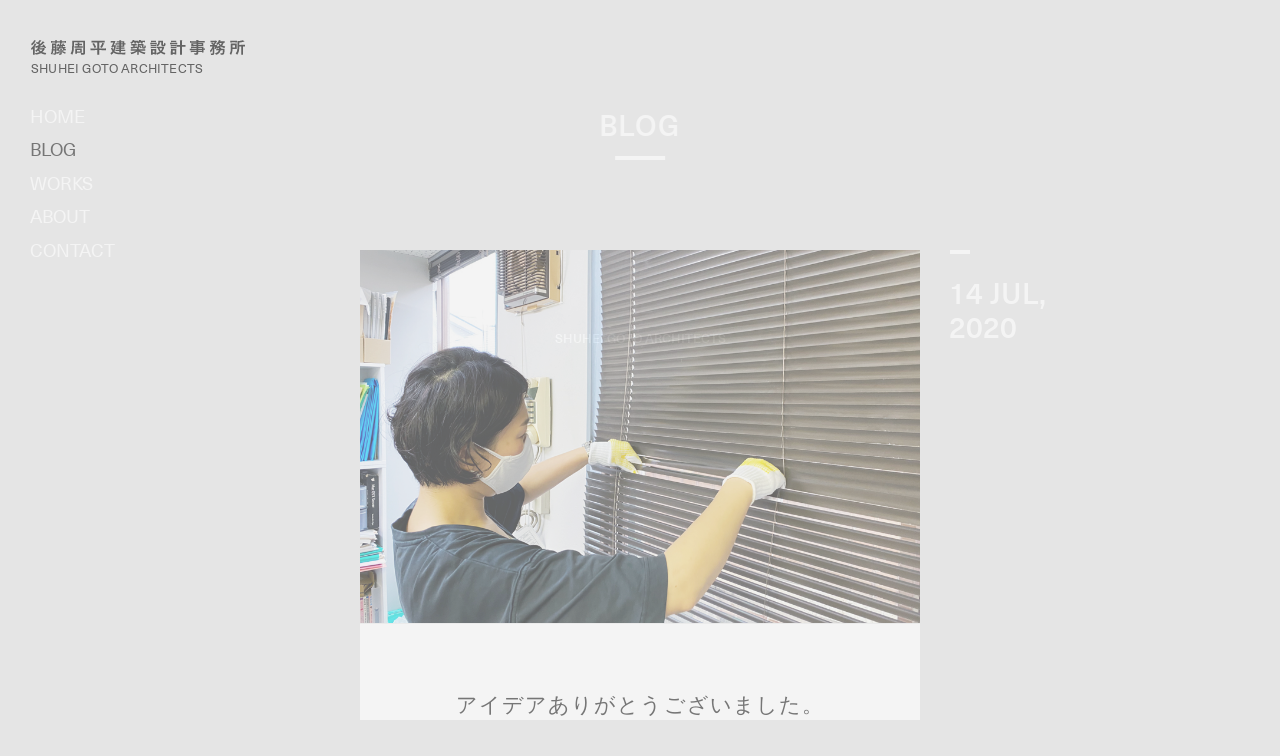

--- FILE ---
content_type: text/html; charset=UTF-8
request_url: https://shuheigoto.com/blog/blog-4665/
body_size: 8491
content:
<!DOCTYPE html><html
lang=ja><head
prefix="og: http://ogp.me/ns# fb: http://ogp.me/ns/fb# article: http://ogp.me/ns/article#"><meta
charset=UTF-8><meta
http-equiv=X-UA-Compatible content="IE=edge,chrome=1"><link
rel=start href=/ title=サイトトップ><!--[if lt IE 9]> <script src=//oss.maxcdn.com/html5shiv/3.7.2/html5shiv.min.js></script> <script src=//oss.maxcdn.com/respond/1.4.2/respond.min.js></script> <![endif]--><meta
name=viewport content="width=device-width,initial-scale=1,minimum-scale=0.1,maximum-scale=2.0"><link
rel="shortcut icon" href=/favicon.ico type=image/vnd.microsoft.icon><link
rel=icon href=/favicon.ico type=image/vnd.microsoft.icon><link
type=text/css media=all href=https://shuheigoto.com/sgwp/wp-content/cache/autoptimize/css/autoptimize_fc4d720e2a88013221b4e778694bd7ed.css rel=stylesheet><title>アイデアありがとうございました。 | 後藤周平建築設計事務所</title><link
rel=canonical href=https://shuheigoto.com/blog/blog-4665/><meta
property=og:locale content=ja_JP><meta
property=og:type content=article><meta
property=og:title content="アイデアありがとうございました。 | 後藤周平建築設計事務所"><meta
property=og:description content="苦戦していたブラインドの掃除。いくつかのアイデアをいただきました。 本日はその中の一つ軍手を使って掃除する方法を実践して &hellip;"><meta
property=og:url content=https://shuheigoto.com/blog/blog-4665/><meta
property=og:site_name content=後藤周平建築設計事務所><meta
property=article:publisher content=https://www.facebook.com/shuheigotoarchitects/><meta
property=article:tag content=仕事風景シリーズ><meta
property=fb:app_id content=382318212553836><meta
property=og:image content=https://shuheigoto.com/sgwp/wp-content/uploads/2020/07/souji2.jpg><meta
property=og:image:secure_url content=https://shuheigoto.com/sgwp/wp-content/uploads/2020/07/souji2.jpg><meta
property=og:image:width content=950><meta
property=og:image:height content=633><meta
name=twitter:card content=summary_large_image><meta
name=twitter:description content="苦戦していたブラインドの掃除。いくつかのアイデアをいただきました。 本日はその中の一つ軍手を使って掃除する方法を実践して [&hellip;]"><meta
name=twitter:title content="アイデアありがとうございました。 | 後藤周平建築設計事務所"><meta
name=twitter:image content=https://shuheigoto.com/sgwp/wp-content/uploads/2020/07/souji2.jpg> <script type=application/ld+json>{"@context":"https://schema.org","@type":"Organization","url":"https://shuheigoto.com/","sameAs":["https://www.facebook.com/shuheigotoarchitects/","https://www.instagram.com/shuheigotoarchitects/"],"@id":"https://shuheigoto.com/#organization","name":"\u5f8c\u85e4\u5468\u5e73\u5efa\u7bc9\u8a2d\u8a08\u4e8b\u52d9\u6240","logo":""}</script> <link
rel=dns-prefetch href=//s.w.org> <script src='https://shuheigoto.com/sgwp/../min/?g=include-js'></script> <link
rel=https://api.w.org/ href=https://shuheigoto.com/wp-json/><link
rel=EditURI type=application/rsd+xml title=RSD href=https://shuheigoto.com/sgwp/xmlrpc.php?rsd><link
rel=wlwmanifest type=application/wlwmanifest+xml href=https://shuheigoto.com/sgwp/wp-includes/wlwmanifest.xml><meta
name=generator content="WordPress 5.0.22"><link
rel=shortlink href='https://shuheigoto.com/?p=4665'><link
rel=alternate type=application/json+oembed href="https://shuheigoto.com/wp-json/oembed/1.0/embed?url=https%3A%2F%2Fshuheigoto.com%2Fblog%2Fblog-4665%2F"><link
rel=alternate type=text/xml+oembed href="https://shuheigoto.com/wp-json/oembed/1.0/embed?url=https%3A%2F%2Fshuheigoto.com%2Fblog%2Fblog-4665%2F&#038;format=xml"> <script src=https://shuheigoto.com/sgwp/wp-content/cache/autoptimize/js/autoptimize_2b98d33a6624e2009cbcb130a7ba1d21.js></script></head><body
id=blog-4665Index class="blog-template-default single single-blog postid-4665 blog"><div
id=loadingCover class="loading__first l-centering"><div
class="preloader l-centering__item"><div
class=preloader__item></div></div></div><div
id=wrapper>
<a
id=home></a><header
id=gHeader><div
id=siteTitle>
<span
class=in><a
href=/#home><svg
version=1.1
x=0px y=0px width=218px height=15.2px viewBox="0 0 218 15.2" enable-background="new 0 0 218 15.2" xml:space=preserve
><g>
<path
d="M2,15.2c0.1-1.8,0.1-4.6,0.1-6.4c-0.3,0.5-0.9,1-1.5,1.4c0,0-0.2-1-0.6-1.8C2,7,3.4,4.7,3.5,3.9c0.1-0.3,0-0.4,0.2-0.4
c0,0,0.1,0,0.1,0C5.5,3.9,5.5,4,5.5,4.1c0,0.1-0.1,0.2-0.2,0.2C5.1,4.5,5.1,4.7,5,4.8C4.7,5.5,4.3,6.2,3.8,6.9c0,0.7,0,1.6,0,2.5
c0,2,0,4.3,0.1,5.7H2z M3,0.4C3,0.1,3,0,3.1,0c0,0,0.1,0,0.1,0c0.5,0.1,1,0.3,1.5,0.4C4.9,0.5,5,0.5,5,0.6C5,0.7,5,0.8,4.8,0.9
C4.7,1,4.6,1.2,4.5,1.3c-0.9,1.6-2,3-3.7,4.3c0,0-0.2-1-0.7-1.7C1.8,2.7,2.9,1,3,0.4z M14,8.4c-0.2-0.4-0.5-0.8-0.7-1.2
C12,7.4,10.5,7.4,9.1,7.5L8.7,8.3h3.2c0.2,0,0.3-0.1,0.5-0.2c0.1,0,0.1-0.1,0.2-0.1c0.2,0,1.6,0.8,1.6,1c0,0.2-0.4,0.4-0.5,0.6
c-0.6,1.1-1.3,2-2.1,2.7c1.1,0.4,2.4,0.8,4,1c-0.6,0.8-0.8,1.7-0.8,1.7c-2-0.4-3.5-0.9-4.7-1.6c-1.4,0.8-3.1,1.3-5.3,1.6
c0,0-0.1-0.8-0.8-1.6c1.8-0.1,3.4-0.5,4.6-1.1c-0.5-0.5-1.1-1-1.6-1.7c-0.4,0.6-1,1.2-1.7,1.6c0,0-0.4-0.8-1.1-1.4
c1.8-1,2.7-2.4,3.1-3.3C6.8,7.7,6.4,7.7,6,7.7c-0.2,0-0.4,0-0.6,0.2C5.3,8,5.2,8.1,5.1,8.1C5,8.1,4.9,8,4.8,7.9
C4.7,7.3,4.5,6.4,4.5,6.2c0-0.1,0-0.1,0.1-0.1c0.1,0,0.1,0,0.2,0c0.2,0,0.4,0,0.8,0h0.5c0.7-0.3,1.7-0.9,2.2-1.4
C7.2,4.1,6,3.5,4.9,3l1-1.2C6.2,1.9,6.6,2.2,7,2.4c0.8-0.9,1.2-1.6,1.3-2C8.4,0.1,8.4,0,8.5,0c0,0,0.1,0,0.1,0
c1.8,0.3,1.9,0.5,1.9,0.6c0,0.1-0.1,0.2-0.2,0.3C10.1,1,9.9,1.1,9.9,1.2C9.6,1.7,9.1,2.3,8.4,3.1c0.3,0.2,0.8,0.4,1.1,0.7
c1.2-0.8,1.7-1.6,2-2.1c0.1-0.2,0.1-0.3,0.2-0.3c0.2,0,2,0.4,2,0.8c0,0.1-0.1,0.2-0.2,0.3c-0.2,0.1-0.3,0.2-0.4,0.3
c-0.8,0.9-3,2.9-4.6,3.6c1.2-0.1,3.1-0.2,3.9-0.3c-0.2-0.3-0.6-0.7-0.9-1l1.3-0.7c0.9,1,1.7,2,2.6,3.4L14,8.4z M8.2,9.7
c0.5,0.8,1.1,1.4,1.8,1.9c0.7-0.5,1.3-1.1,1.7-1.9H8.2z"/>
<path
d="M32.2,11.4c-0.2-0.2-0.4-0.5-0.6-0.7c0.5-0.3,1-0.8,1.3-1.2c-0.3-0.3-0.6-0.6-0.8-1h-2.8c-0.3,0.4-0.6,0.8-1,1.1
c0.4,0.2,0.8,0.5,1.2,0.8l-0.9,1.1c-0.4-0.4-0.8-0.7-1.2-1c-0.3,0.3-0.6,0.5-0.9,0.7c0,0-0.3-0.6-0.8-1.1v3.3c0,1.3-0.4,1.7-2,1.7
c-0.2,0-0.5,0-0.8,0c0,0,0-0.8-0.4-1.5c0.4,0,0.7,0.1,0.9,0.1c0.7,0,0.8-0.1,0.8-0.5v-2.4h-1.5c-0.1,1.6-0.4,3-1.2,4.4
c0,0-0.5-0.7-1.3-1.2c0.8-1.3,1.1-3.2,1.1-5.5V3.6h4.4v6.3c0.7-0.3,1.4-0.8,1.8-1.3c-0.5,0-1.1,0-1.6,0.1V7.3
c0.8,0,1.6,0.1,2.4,0.1c0.2-0.3,0.4-0.6,0.6-1c-0.8,0-1.8,0-2.6,0.1V5.1c0.3,0,0.9,0,1.2,0.1c-0.2-0.4-0.4-0.7-0.8-1.1l1.3-0.4
c0.4,0.6,0.7,1,0.9,1.6h0.3c0.1-0.5,0.2-1.1,0.2-1.5V3.5c0-0.1,0-0.2,0.2-0.2h0.1c0.4,0.1,1.6,0.2,1.6,0.4c0,0.1-0.1,0.2-0.2,0.2
c-0.1,0.1-0.2,0.2-0.2,0.3c0,0.2-0.1,0.6-0.2,0.8h0.9c0.3-0.5,0.5-1,0.6-1.3c0-0.2,0-0.3,0.1-0.3c0.3,0,1.6,0.3,1.6,0.6
c0,0.1-0.1,0.1-0.2,0.2c-0.1,0.1-0.2,0.2-0.3,0.3c-0.1,0.2-0.2,0.4-0.3,0.5c0.5,0,1-0.1,1.5-0.1v1.3c-0.8,0-1.6-0.1-2.4-0.1
c0.2,0.3,0.3,0.7,0.5,1c0.8,0,1.7,0,2.5-0.1v1.4c-0.5,0-1.1,0-1.6-0.1c0.5,0.5,1.2,1,2.1,1.3c-0.6,0.6-0.9,1.3-0.9,1.3
c-0.4-0.2-0.8-0.5-1.1-0.7c-0.3,0.4-0.8,0.8-1.3,1.1c1,0.6,1.9,1.1,3.1,1.5c-0.5,0.6-0.7,1.3-0.7,1.3c-1.3-0.5-2.4-1.1-3.5-2
L32.2,11.4z M35.6,2.6c-1.4,0-2.9-0.1-4.3-0.1c0,0.2,0,0.5,0,0.7h-1.7c0-0.2,0-0.5,0-0.7h-3.3c0,0.2,0,0.5,0,0.8h-1.7
c0-0.2,0-0.5,0-0.8c-1.4,0-2.8,0.1-4.1,0.1V1c1.3,0,2.8,0.1,4.1,0.1c0-0.3,0-0.5-0.1-0.6c-0.1-0.2-0.1-0.3-0.1-0.4s0-0.1,0.2-0.1
h0.1c1.7,0.1,1.9,0.2,1.9,0.3c0,0.1-0.1,0.2-0.1,0.3c-0.1,0.2-0.2,0.3-0.2,0.5h3.3c0-0.3,0-0.5-0.1-0.6c-0.1-0.2-0.1-0.3-0.1-0.4
s0-0.1,0.2-0.1h0.1c1.7,0.1,1.9,0.2,1.9,0.3c0,0.1-0.1,0.2-0.1,0.3c-0.1,0.2-0.2,0.3-0.2,0.5c1.4,0,2.9-0.1,4.3-0.1V2.6z M24.2,7.8
h-1.4c0,0,0,1.4,0,1.6h1.4V7.8z M24.2,5h-1.4v1.6h1.4V5z M29.5,12.8c-0.8,0.5-1.6,0.8-2.2,1c-0.2,0.1-0.3,0.2-0.5,0.3
c-0.1,0.1-0.2,0.2-0.3,0.2s-0.3-0.1-0.7-1.4c0-0.1,0-0.1,0-0.2c0-0.1,0.1-0.1,0.3-0.2c0.6-0.1,1.9-0.5,3.3-1.3V12.8z M31.4,13.4
c0,1.1-0.3,1.7-2.1,1.7c-0.2,0-0.4,0-0.7,0c0,0-0.1-0.7-0.5-1.4c0.4,0,0.7,0.1,1,0.1c0.6,0,0.7-0.1,0.7-0.5c0-0.5,0-0.8,0-1.4
c0-1.1,0-2.2-0.1-2.6c0-0.2-0.1-0.3-0.1-0.4c0-0.1,0.1-0.1,0.2-0.1h0.1c1.8,0.1,1.8,0.3,1.8,0.4c0,0.1-0.1,0.2-0.1,0.3
c-0.2,0.2-0.2,0.3-0.2,1.9c0,0.6,0,1.3,0,1.9V13.4z M31.4,7.4c-0.2-0.3-0.4-0.6-0.5-1c-0.2,0-0.3,0-0.5,0c-0.1,0.4-0.3,0.7-0.4,1
H31.4z"/>
<path
d="M53.3,2.2h-9.6V6c0,3.9-0.2,6.4-1.7,9.1c0,0-0.7-0.9-1.6-1.3c1.3-2,1.5-4,1.5-7.8V0.7h13.2v12.1c0,1.9-0.6,2.3-3,2.3
c-0.3,0-0.6,0-1,0c0,0-0.1-0.9-0.5-1.8c0.7,0.1,1.2,0.1,1.5,0.1c1.1,0,1.2-0.2,1.2-0.8V2.2z M52.9,7.9c-1.7-0.1-3.3-0.1-5-0.1
c-1.2,0-2.5,0-3.7,0.1V6.2c1.1,0.1,2.2,0.1,3.4,0.1V5.2c-0.9,0-1.7,0.1-2.6,0.1V3.7c0.9,0.1,1.7,0.1,2.6,0.1c0-0.4,0-0.7-0.1-0.8
c-0.1-0.2-0.1-0.3-0.1-0.4c0-0.1,0.1-0.1,0.2-0.1h0.1c0.5,0,1.2,0.1,1.7,0.2c0.2,0,0.2,0.1,0.2,0.2S49.5,3,49.4,3.1
c-0.2,0.2-0.2,0.4-0.2,0.7c1,0,1.8-0.1,2.8-0.1v1.6c-1-0.1-1.9-0.1-2.9-0.1v1.1c1.1,0,2.4-0.1,3.6-0.1V7.9z M46.9,13.1
c0,0.3,0,0.6,0,0.9h-1.8c0.1-1.4,0.1-3.5,0.1-4.6V8.6h6.6v4.5H46.9z M50.1,10.1h-3.3v1.6h3.3V10.1z"/>
<path
d="M76.3,10.4c-2.2-0.1-4.5-0.1-6.9-0.1c0,1.8,0.1,3.5,0.1,4.8h-2.1c0-1.3,0.1-3.1,0.1-4.8c-2.4,0-4.7,0-6.8,0.1V8.5
c2.2,0.1,4.5,0.1,6.8,0.1V2.4c-2,0-4,0-5.8,0.1V0.6c2.1,0.1,4.4,0.1,6.7,0.1c2.3,0,4.6,0,6.8-0.1v1.9c-1.9-0.1-3.8-0.1-5.8-0.1
c0,1.2,0,3.7,0,6.2c2.3,0,4.6-0.1,6.9-0.1V10.4z M64.7,8.1c-0.5-1.6-1.3-3.1-2.2-4.4L64.1,3c1,1.3,1.7,2.8,2.4,4.3L64.7,8.1z
M72.5,3.2c0.1-0.3,0.1-0.4,0.2-0.4c0,0,2,0.6,2,0.9c0,0.1-0.1,0.2-0.3,0.3c-0.2,0.1-0.3,0.2-0.3,0.3c-0.5,1.1-1.1,2.6-2,3.8
c0,0-0.8-0.6-1.7-1C71.6,5.7,72.3,3.8,72.5,3.2z"/>
<path
d="M83.6,6.9c-0.1,0.2-0.2,0.4-0.3,0.5L81.7,7c1.1-1.8,1.6-3.1,2.1-4.5h-0.3c-0.5,0-1.5,0-2.2,0.1V0.9C82.2,1,83.7,1,84.8,1
H86c-0.5,1.7-1.1,3.1-1.7,4.4h2.2c-0.2,2.6-0.7,4.5-1.5,6.1c1.4,1.2,3.4,1.5,6.8,1.5c1.7,0,3.4-0.1,4.6-0.2c-0.4,1-0.5,1.9-0.5,1.9
c-0.6,0-1.5,0-2.4,0c-6,0-8-0.6-9.3-1.9c-0.6,0.8-1.4,1.6-2.4,2.3c0,0-0.3-0.9-1-1.6c0.9-0.6,1.6-1.3,2.2-2.1
c-0.7-1-1.1-2.1-1.6-3.2l1.5-0.5c0.3,0.7,0.5,1.5,0.9,2.2c0.4-1,0.7-2,0.8-3.1H83.6z M96,11.3c-1.5,0-2.9-0.1-4.3-0.1
c0,0.5,0,1,0,1.5h-1.8c0-0.4,0-1,0-1.5c-1.3,0-2.5,0-3.7,0.1V9.8c0.6,0,1.2,0.1,1.9,0.1c0.6,0,1.2,0,1.9,0c0-0.3,0-0.6,0-0.9
c-1,0-2.1,0-3.1,0.1V7.5c1,0.1,2.1,0.1,3.1,0.1V6.8c-1,0-2.1,0-2.8,0.1V5.4C87.9,5.5,89,5.5,90,5.5V4.6c-1.3,0-2.6,0-3.8,0.1V3.2
c0.6,0,1.3,0.1,1.9,0.1c0.6,0,1.3,0,1.9,0c0-0.3,0-0.6,0-0.8c-1,0-2.1,0-2.7,0.1V1.1c0.7,0,1.7,0,2.7,0.1c0-0.3,0-0.6-0.1-0.6
c-0.1-0.2-0.1-0.3-0.1-0.4C89.8,0,89.8,0,90,0H90c1.7,0.1,1.9,0.2,1.9,0.3c0,0.1-0.1,0.2-0.1,0.3c-0.1,0.2-0.2,0.3-0.2,0.5h3.3v2.1
c0.5,0,0.9,0,1.3-0.1v1.5c-0.5,0-0.9,0-1.3,0v2.2h-3.3v0.8c1.1,0,2.4-0.1,3.6-0.1V9C94,9,92.8,9,91.6,9c0,0.3,0,0.6,0,0.9
c1.5,0,2.9,0,4.3-0.1V11.3z M93.4,2.5h-1.8v0.8c0.6,0,1.2,0,1.8,0V2.5z M93.4,4.6h-1.8v0.9h1.8V4.6z"/>
<path
d="M112.6,3.8c-0.2-0.5-0.5-0.9-0.8-1.4h-1c-0.4,0.5-0.8,1-1.4,1.4c0,0-0.5-0.6-1.3-1.1c0.1-0.1,0.3-0.2,0.4-0.3
c-0.6,0-1.2,0-1.8,0c0.2,0.3,0.3,0.7,0.5,1l-1.6,0.3c-0.1-0.5-0.3-1-0.5-1.4h-1c-0.5,0.6-1.1,1.1-1.8,1.5c0,0-0.4-0.7-1.1-1.2
c1.4-0.8,2.3-1.8,2.3-2.4c0-0.3,0-0.4,0.2-0.4h0.1c1.5,0.2,1.7,0.3,1.7,0.4c0,0.1-0.1,0.2-0.2,0.2c-0.2,0.1-0.2,0.2-0.3,0.3
c1.1,0,2.7,0,3.9-0.1v1.2c0.8-0.7,1.1-1.6,1.1-1.8c0.1-0.3,0-0.4,0.2-0.4h0.1c1.6,0.2,1.8,0.3,1.8,0.4c0,0.1-0.1,0.2-0.2,0.3
c-0.2,0.1-0.3,0.2-0.3,0.3c1.3,0,3.2,0,4.6-0.1v1.6c-0.8,0-1.8-0.1-2.7-0.1c0.2,0.3,0.5,0.7,0.7,1L112.6,3.8z M116.3,11
c-1.6,0-3.8-0.1-5.4-0.1c1.7,0.9,3.4,1.5,5.8,1.9c-0.6,0.8-0.9,1.7-0.9,1.7c-2.6-0.7-4.2-1.4-6.1-2.7c0,1,0,2.1,0.1,3.4l-1.7,0
c0-1.1,0.1-2.2,0.1-3.4c-2,1.4-3.7,2.2-6.1,2.7c0,0-0.2-0.9-0.9-1.6c2.3-0.4,4.4-1.1,5.8-2c-1.6,0-3.9,0-5.4,0.1V9.4
c2.1,0.1,4.4,0.1,6.5,0.1c0-0.2,0-0.5,0-0.6c-0.2-0.5-0.7-0.9-0.7-0.9c-1.5,0.2-3.4,0.5-4.4,0.6c-0.2,0-0.4,0.1-0.6,0.2
C102.3,9,102.2,9,102.1,9c-0.1,0-0.1,0-0.1-0.1c-0.1-0.2-0.4-1.7-0.4-1.8c0-0.1,0-0.1,0.2-0.1h0.2c0.1,0,0.3,0,0.4,0
c0.5,0,1.1,0,1.7-0.1V5.5c-0.6,0-1.3,0-1.9,0.1V4c1,0.1,1.9,0.1,2.8,0.1c0.9,0,1.8,0,2.8-0.1v1.6c-0.7,0-1.3-0.1-2-0.1v1.3
c0.7-0.1,1.5-0.2,2.2-0.3v1c0.8-0.5,0.8-1.3,0.8-3.4h5.7v2.9c0,0.2,0,0.3,0.2,0.3h0.1c0.1,0,0.1,0,0.2,0c0.4,0,0.5-0.2,0.6-2.1
c0.6,0.5,1.4,0.7,1.4,0.7c-0.2,2.7-0.6,2.9-2,2.9c-1.7,0-1.8-0.7-1.8-1.4V5.5h-2.8c0,1.2-0.2,2.2-1.2,3c0.9,0.1,1.1,0.1,1.1,0.3
c0,0.1-0.1,0.2-0.2,0.3c-0.1,0.2-0.1,0.2-0.2,0.3c2.2,0,4.3,0,6.5-0.1V11z M111.8,8.6c-0.5-0.7-1-1.3-1.7-1.8l1-0.9
c0.6,0.4,1.2,1,1.9,1.7L111.8,8.6z"/>
<path
d="M128.2,4.2c-1.1-0.1-2.2-0.1-3.4-0.1c-1.1,0-2.3,0-3.4,0.1V2.6c1.1,0.1,2.2,0.1,3.4,0.1c1.1,0,2.3-0.1,3.4-0.1V4.2z
M127.6,6.2c-0.9-0.1-1.8-0.1-2.8-0.1s-1.8,0-2.7,0.1V4.7c0.9,0.1,1.8,0.1,2.7,0.1s1.8,0,2.7-0.1V6.2z M127.6,8.3
c-0.9-0.1-1.8-0.1-2.8-0.1s-1.8,0-2.7,0.1V6.8c0.9,0.1,1.8,0.1,2.7,0.1s1.8,0,2.7-0.1V8.3z M125.8,14.9c0-0.2,0-0.4,0-0.7h-1.9
c0,0.3,0,0.6,0,0.9h-1.7c0.1-1.5,0.1-4,0.1-5.2V9.1h5.2V10c0,1.3,0,3.7,0.1,4.9H125.8z M127.3,2.1C126.5,2,125.7,2,124.8,2
s-1.6,0-2.5,0.1V0.6c0.8,0.1,1.6,0.1,2.5,0.1c0.8,0,1.7,0,2.5-0.1V2.1z M125.9,10.6h-2v2.2h2V10.6z M132.7,2.2h-1.5
c-0.1,2.5-0.6,3.4-2.5,4.3c0,0-0.3-0.9-1-1.5c1.8-0.7,1.9-1.2,1.9-3.7V0.7h4.8v3.6c0,0.3,0,0.4,0.5,0.4c0.7,0,0.7,0,0.7-1.9
c0.7,0.5,1.5,0.7,1.5,0.7c-0.2,2.5-0.4,2.8-2.2,2.8c-1.8,0-2.1-0.3-2.1-1.5V2.2z M135.8,6.7c-0.5,2.3-1.2,4-2.4,5.2
c1,0.6,2.2,1.1,3.6,1.4c-0.7,0.8-0.9,1.7-0.9,1.7c-1.5-0.5-2.8-1.2-3.9-2c-1.1,0.9-2.2,1.6-3.8,2c0,0-0.2-0.9-0.8-1.7
c1.3-0.2,2.5-0.7,3.4-1.4c-0.9-1-1.5-2.2-2-3.7c-0.3,0-0.6,0-0.9,0V6.7c1.9,0.1,4.9,0.1,6.5,0.1H135.8z M132.2,11
c0.7-0.7,1.2-1.6,1.4-2.7c0,0-1.5,0-2.8,0C131.1,9.3,131.5,10.2,132.2,11z"/>
<path
d="M149,4.2c-1.2-0.1-2.4-0.1-3.7-0.1c-1.2,0-2.5,0-3.7,0.1V2.6c1.2,0.1,2.4,0.1,3.7,0.1s2.5-0.1,3.7-0.1V4.2z M148.1,6.3
c-0.9-0.1-1.9-0.1-2.9-0.1c-1,0-1.9,0-2.8,0.1V4.7c0.9,0.1,1.9,0.1,2.8,0.1s1.9,0,2.9-0.1V6.3z M148.1,8.4
c-0.9-0.1-1.9-0.1-2.9-0.1c-1,0-1.9,0-2.8,0.1V6.9c0.9,0.1,1.9,0.1,2.8,0.1s1.9,0,2.9-0.1V8.4z M146.3,14.9c0-0.2,0-0.4,0-0.7h-2
c0,0.3,0,0.6,0,0.9h-1.9c0.1-1.5,0.1-3.9,0.1-5.1V9.2h5.5V10c0,1.3,0,3.6,0.1,4.9H146.3z M147.9,2.1C147,2,146.1,2,145.3,2
c-0.9,0-1.7,0-2.6,0.1V0.6c0.9,0.1,1.7,0.1,2.6,0.1c0.9,0,1.7,0,2.6-0.1V2.1z M146.4,10.7h-2v2h2V10.7z M151.8,15.2
c0.1-2.5,0.1-5.7,0.1-8.4c-1.2,0-2.3,0-3.3,0.1V5c1.8,0.1,2.9,0.1,3.3,0.1c0-2.4-0.1-4.3-0.2-4.6c-0.1-0.2-0.1-0.3-0.1-0.4
c0-0.1,0.1-0.1,0.2-0.1h0.1c1.7,0.1,2.2,0.2,2.2,0.4c0,0.1-0.1,0.2-0.1,0.3c-0.2,0.3-0.2,0.6-0.2,4.4c1.2,0,2.5-0.1,3.6-0.1v1.9
c-1.1-0.1-2.3-0.1-3.6-0.1c0,2.6,0,5.7,0.1,8.4H151.8z"/>
<path
d="M174.1,13c0-0.3,0-0.5,0-0.8h-3.7c0,0.2,0,0.6,0,0.8v0.1c0,1.7-0.7,2.1-3.1,2.1c-0.2,0-0.4,0-0.7,0c0,0-0.1-1-0.6-1.8
c0.7,0.1,1.2,0.1,1.6,0.1c0.8,0,0.9-0.2,0.9-0.7v-0.5c-2,0-4.2,0-5.7,0.1v-1.4c1.4,0,3.6,0.1,5.7,0.1v-0.7c-2.3,0-4.6,0-6.8,0.1
V8.8c2.2,0.1,4.5,0.1,6.8,0.1c0-0.2,0-0.5,0-0.7c-2,0-4.1,0-5.5,0.1V6.9c1.4,0,3.5,0.1,5.5,0.1V6.3h-5.2V3.2h5.2c0-0.2,0-0.5,0-0.6
c-2.2,0-4.5,0-6.5,0.1V1c2.1,0.1,4.3,0.1,6.5,0.1c0-0.3-0.1-0.6-0.1-0.7c-0.1-0.2-0.1-0.3-0.1-0.4c0-0.1,0.1-0.1,0.2-0.1h0.1
c2,0.1,2.2,0.2,2.2,0.4c0,0.1-0.1,0.2-0.2,0.3c-0.1,0.1-0.1,0.3-0.2,0.4c2.3,0,4.6-0.1,6.7-0.1v1.6c-2.2-0.1-4.5-0.1-6.8-0.1
c0,0.2,0,0.4,0,0.6h5.2v3.1h-5.2v0.6h5.4c0,0,0,0.8,0,1.9c0.6,0,1.1,0,1.6-0.1v1.5c-0.5,0-1.1,0-1.6,0c0,1,0,2,0.1,2.8H174.1z
M168.7,4.3h-3.4v0.8h3.4V4.3z M174.2,8.1h-3.7v0.7c1.2,0,2.5,0,3.7,0V8.1z M174.2,10.2c-1.2,0-2.5,0-3.7,0v0.8h3.7V10.2z M174,4.3
h-3.5v0.8h3.5V4.3z"/>
<path
d="M193.2,10.5c-0.7,2.9-2.6,4-4.8,4.7c0,0-0.2-0.9-0.9-1.7c2.6-0.6,3.5-1.8,3.9-3c-1,0-1.9,0-2.6,0.1V8.9
c0.8,0,1.7,0.1,2.8,0.1c0-0.3,0-0.7,0-0.9c0-0.2,0-0.3,0-0.3c-0.7,0.3-1.4,0.6-2.3,0.8c0,0-0.1-0.6-0.5-1c-0.2,0.6-0.5,1.2-0.8,1.8
c0,0-0.6-0.5-1.2-0.8c0.4-0.7,0.7-1.3,1-1.9h-1v6.4c0,1.7-0.6,2.3-2.5,2.3c-0.3,0-0.6,0-0.9,0c0,0,0-0.8-0.5-1.7
c0.5,0.1,1,0.1,1.3,0.1c0.9,0,1-0.2,1-0.8V8.8c-0.4,1.4-1.1,2.8-2.2,3.9c0,0-0.3-1.1-0.8-1.8c1.2-1,2.2-2.8,2.7-4.4
c-0.9,0-1.9,0-2.6,0.1V5c0.9,0,2,0.1,3,0.1c-0.5-0.8-1.2-1.5-1.9-2l1.2-0.8c0.5,0.4,1,0.8,1.4,1.3c0.5-0.4,0.8-1,1.1-1.5h-0.5
c-0.9,0-2.8,0-3.8,0.1V0.6c1.2,0.1,3.2,0.1,4.1,0.1h0.5c0.2,0,0.3-0.1,0.5-0.2c0.1,0,0.1-0.1,0.2-0.1c0.3,0,1.5,0.8,1.5,0.9
c0,0.2-0.4,0.4-0.5,0.6c-0.5,0.8-1.2,1.9-2,2.8c0.1,0.1,0.2,0.2,0.2,0.3h0.7c0.2,0,0.3,0,0.5-0.2c0.1,0,0.1-0.1,0.2-0.1
c0.1,0,1.2,0.6,1.2,0.8c0,0.2-0.3,0.4-0.4,0.6c-0.1,0.2-0.1,0.3-0.2,0.5c1.1-0.2,2.1-0.5,2.9-1c-0.5-0.5-0.9-1.1-1.3-1.7
c-0.3,0.5-0.7,0.8-1.1,1.1c0,0-0.4-0.7-1.1-1.3c1.5-1.1,2.3-2.6,2.5-3.3c0.1-0.3,0-0.5,0.2-0.5c0,0,1.8,0.2,1.8,0.5
c0,0.1-0.1,0.2-0.2,0.3c-0.1,0.1-0.2,0.2-0.3,0.3c0,0.1-0.1,0.2-0.1,0.2c1.3,0,3.3,0,4.8-0.1v1.6c-0.3,0-0.7,0-1.1,0
c-0.4,1.2-1,2.1-1.6,2.8c0.8,0.4,1.9,0.7,3.2,1c-0.5,0.8-0.8,1.7-0.8,1.7c-1.5-0.4-2.7-0.9-3.7-1.6c-0.4,0.3-0.9,0.6-1.4,0.8
c1.9,0.2,2,0.3,2,0.5c0,0.1,0,0.2-0.1,0.3c-0.2,0.2-0.2,0.3-0.2,0.5c0,0.1,0,0.2,0,0.2h3.5c-0.1,1.7-0.1,3-0.3,4.4
s-0.8,1.8-2.5,1.8c-0.3,0-0.7,0-1.1,0c0,0-0.1-0.8-0.5-1.7c0.6,0.1,1.1,0.1,1.4,0.1c1,0,1.2,0,1.3-3H193.2z M191.7,2.9
c0.4,0.8,0.8,1.4,1.4,2c0.6-0.5,1-1.2,1.2-1.9c-0.6,0-1.2,0-1.8,0H191.7z"/>
<path
d="M205.3,9.1c-0.1,2.5-0.4,4.2-1.5,6.1c0,0-0.6-0.8-1.4-1.3c1-1.7,1.2-3,1.2-5.7V3.6h5.9v5.5H205.3z M209.9,2.4
c-1.2-0.1-2.4-0.1-3.5-0.1s-2.2,0-3.4,0.1V0.6c1.2,0.1,2.3,0.1,3.4,0.1s2.2,0,3.5-0.1V2.4z M207.9,5.2h-2.6v2.3h2.6V5.2z
M214.2,15.2c0.1-2,0.1-4.8,0.1-6.8V6.5h-2.1c0,3.7-0.4,6.3-2.2,8.6c0,0-0.6-0.8-1.5-1.4c1.6-1.9,1.9-4,1.9-7.7V1
c2.3-0.1,4.2-0.5,5.1-0.8c0.1,0,0.2-0.1,0.3-0.1c0.1,0,1.6,1.1,1.6,1.4c0,0.1-0.1,0.2-0.3,0.2h-0.1c-0.1,0-0.2,0-0.2,0
c-0.1,0-0.2,0-0.3,0c-1.2,0.4-2.8,0.6-4.4,0.8v2.4c1.5,0,4.1,0,5.8-0.1v1.8c-0.6,0-1.3,0-2-0.1c0,1.7,0,5.9,0.1,8.7H214.2z"/>
</g>
</svg><strong
class=en>Shuhei Goto Architects</strong></a></span></div><div
id=gNav class="en overlay">
<nav><ul
class=clearfix><li
class=nav-g--home>
<a
href=/#home title=トップページ>Home</a></span></li><li
class=nav-g--blog>
<a
href=/#blog title=ブログ>Blog</a></span></li><li
class=nav-g--works>
<a
href=/#works title=これまでの仕事>Works</a></span></li><li
class=nav-g--about>
<a
href=/#about title=事務所紹介>About</a></span></li><li
class=nav-g--inquiry>
<a
href=/#inquiry title=お問い合わせ>Contact</a></span></li></ul></nav></div><div
id=menuBtnWrapper class=clearfix>
<i
id=menuBtn class=menuBtn class=is-close><div>
<span
class=bar1></span>
<span
class=bar2></span>
<span
class=bar3></span></div>
</i></div></header><div
id=contents><div
id=main data-title="アイデアありがとうございました。 | 後藤周平建築設計事務所後藤周平建築設計事務所">
<span
id=cssSigniture data-body-id=blog-4665Index class="blog-template-default single single-blog postid-4665 blog"></span><div
id=headline class=l-centering><div
id=title1st class=l-centering__item><em
class=en>blog</em></div></div><article
id=a4665 class="cat-blog l-inner l-inner--s clearfix"><section
class="post-item__blog post-single-item"><div
class=post-single-item__body><time
class="date en" datetime=2020-7-14>
<span
class=day>14</span>
<span
class=month>Jul,</span>
<span
class=year>2020</span>
</time><div
class=cut>
<img
width=950 height=633 src=https://shuheigoto.com/sgwp/wp-content/uploads/2020/07/souji2.jpg class="size-large  wp-post-image" alt id data-src-2x=https://shuheigoto.com/sgwp/wp-content/uploads/2020/07/souji2.jpg srcset="https://shuheigoto.com/sgwp/wp-content/uploads/2020/07/souji2.jpg 1242w, https://shuheigoto.com/sgwp/wp-content/uploads/2020/07/souji2.jpg 2000w"></div><h1 class="h">アイデアありがとうございました。</h1><div
class=post-single-item__content><p>苦戦していたブラインドの掃除。いくつかのアイデアをいただきました。</p><p>本日はその中の一つ軍手を使って掃除する方法を実践してみました。</p><p>まさかブラインドの裏にまで手が届くとは。</p><p>お陰様で、夏にはブラインド越しの気持ちの良い風を感じられそうです。</p><p>アイデアありがとうございました。</p><p>&nbsp;</p></div><footer><dl
class=date><dt
class=en>Posted on</dt><dd
class=en>14 July, 2020</dd></dl><dl
class=category><dt
class=en>Category<span
class=delimiter>:</span></dt><dd
class=en><a
href=https://shuheigoto.com/cat/blog/>blog</a></dd></dl><dl
class=tagsList><dt
class=en>Tags<span
class=delimiter>:</span></dt><dd><a
href=https://shuheigoto.com/tag/%e4%bb%95%e4%ba%8b%e9%a2%a8%e6%99%af%e3%82%b7%e3%83%aa%e3%83%bc%e3%82%ba/>仕事風景シリーズ</a></dd></dl>
</footer></div><div
class=clearfix><div
id=sharrre-4665 class="sharrre shareBtn clearfix" data-url=https://shuheigoto.com/blog/blog-4665/ data-text="アイデアありがとうございました。 | 後藤周平建築設計事務所" data-title="share / like"></div></div> <script>$(function() {

	var urlForShare = 'https://shuheigoto.com/blog/blog-4665/';

	$('#sharrre-4665').sharrre({
		share: {
			facebook: true,
			twitter: true
		},
		url: urlForShare,
		template: '<ul class="sharrreBtns en clearfix"><li class=facebook><i class=icon-facebook></i>like<span class=count></span></li><li class=twitter><i class=icon-twitter-bird></i>tweet<span class=count>-</span></li></ul>',
//		enableHover: false,
		enableTracking: true,
		buttons: {
			facebook: {
				layout: 'button_count',
				url: urlForShare
			},
			twitter: {
				count: 'horizonal',
				url: urlForShare
			},
		},
		hover: function(api, options){
			$(api.element).find('.buttons').fadeIn(0);
		},
		hide: function(api, options){
			$(api.element).find('.buttons').hide();
		},
		click: function(api, options){
			var $btn = $(api.element).find('.buttons');
			if($btn[0]){
				($btn.is(':visible')) ? $btn.hide() : $btn.fadeIn(300);
			}else{
				api.loadButtons();
			}
		},
		render: function(api, options){
			//pView.setZoomBtn('#shareme .box');
	//		options.total += options.count.twitter;
//			console.log(options.count.twitter);
			$(api.element)
				.find('.facebook .count')
				.text(options.count.facebook)
				.end();
		}
	});
});</script> </section>
</article><hr><nav
class="pageNav en"><ul
class=clearfix><li
class=prev><a
href=https://shuheigoto.com/blog/blog-4657/ rel=prev><i
class=icon-ico_arrow_tri_left></i></a></li><li
class=next><a
href=https://shuheigoto.com/blog/blog-4669/ rel=next><i
class=icon-ico_arrow_tri_right></i></a></li><li
class=back><a
href=https://shuheigoto.com/blog/>ARCHIVE</a></li></ul>
</nav><div
id=bottom></div></div></div><footer
id=gFooter class=clearfix><nav
class="tNav en"><ul
class=clearfix><li
class=nav-g--home>
<a
href=/#home title=トップページ>Home</a></span></li><li
class=nav-g--blog>
<a
href=/#blog title=ブログ>Blog</a></span></li><li
class=nav-g--works>
<a
href=/#works title=これまでの仕事>Works</a></span></li><li
class=nav-g--about>
<a
href=/#about title=事務所紹介>About</a></span></li><li
class=nav-g--inquiry>
<a
href=/#inquiry title=お問い合わせ>Contact</a></span></li></ul></nav><p
class="copyright en">Copyright &copy;<br>
Shuhei Goto Architects.</p></footer></div><div
id=bottomNav class=en><em>Loading...</em>  <a
href=#gallery-1>photo</a><a
href=#info>information</a></div><div
id=overlayNav class="overlay overlay-hugeinc">
<nav
id=overlayGNav class="gNav en motionNav"><ul
class=clearfix><li
class=nav-g--home>
<a
href=/#home title=トップページ>Home</a></span></li><li
class=nav-g--blog>
<a
href=/#blog title=ブログ>Blog</a></span></li><li
class=nav-g--works>
<a
href=/#works title=これまでの仕事>Works</a></span></li><li
class=nav-g--about>
<a
href=/#about title=事務所紹介>About</a></span></li><li
class=nav-g--inquiry>
<a
href=/#inquiry title=お問い合わせ>Contact</a></span></li></ul></nav></div> <script src='https://shuheigoto.com/sgwp/wp-includes/js/wp-embed.min.js?ver=5.0.22'></script> </body></html>
<!--
Performance optimized by W3 Total Cache. Learn more: https://www.w3-edge.com/products/


Served from: shuheigoto.com @ 2026-01-19 14:26:18 by W3 Total Cache
-->

--- FILE ---
content_type: text/css
request_url: https://shuheigoto.com/sgwp/wp-content/cache/autoptimize/css/autoptimize_fc4d720e2a88013221b4e778694bd7ed.css
body_size: 18571
content:
@import url("//fast.fonts.net/t/1.css?apiType=css&projectid=7399c83c-010a-4c9d-bcab-6ad4a10a081a");
/*! normalize.css v3.0.2 | MIT License | git.io/normalize */
html{font-family:sans-serif;-ms-text-size-adjust:100%;-webkit-text-size-adjust:100%}body{margin:0}article,aside,details,figcaption,figure,footer,header,hgroup,main,menu,nav,section,summary{display:block}audio,canvas,progress,video{display:inline-block;vertical-align:baseline}audio:not([controls]){display:none;height:0}[hidden],template{display:none}a{background-color:transparent}a:active,a:hover{outline:0}abbr[title]{border-bottom:1px dotted}b,strong{font-weight:700}dfn{font-style:italic}h1{font-size:2em;margin:.67em 0}mark{background:#ff0;color:#000}small{font-size:80%}sub,sup{font-size:75%;line-height:0;position:relative;vertical-align:baseline}sup{top:-.5em}sub{bottom:-.25em}img{border:0}svg:not(:root){overflow:hidden}figure{margin:1em 40px}hr{-moz-box-sizing:content-box;box-sizing:content-box;height:0}pre{overflow:auto}code,kbd,pre,samp{font-family:monospace,monospace;font-size:1em}button,input,optgroup,select,textarea{color:inherit;font:inherit;margin:0}button{overflow:visible}button,select{text-transform:none}button,html input[type=button],input[type=reset],input[type=submit]{-webkit-appearance:button;cursor:pointer}button[disabled],html input[disabled]{cursor:default}button::-moz-focus-inner,input::-moz-focus-inner{border:0;padding:0}input{line-height:normal}input[type=checkbox],input[type=radio]{box-sizing:border-box;padding:0}input[type=number]::-webkit-inner-spin-button,input[type=number]::-webkit-outer-spin-button{height:auto}input[type=search]{-webkit-appearance:textfield;-moz-box-sizing:content-box;-webkit-box-sizing:content-box;box-sizing:content-box}input[type=search]::-webkit-search-cancel-button,input[type=search]::-webkit-search-decoration{-webkit-appearance:none}fieldset{border:1px solid silver;margin:0 2px;padding:.35em .625em .75em}legend{border:0;padding:0}textarea{overflow:auto}optgroup{font-weight:700}table{border-collapse:collapse;border-spacing:0}td,th{padding:0}@font-face{font-family:'ico-shuheigoto';src:url(//shuheigoto.com/sgwp/wp-content/themes/shuheigoto/shared/css/../fonts/ico-shuheigoto.eot?86957870);src:url(//shuheigoto.com/sgwp/wp-content/themes/shuheigoto/shared/css/../fonts/ico-shuheigoto.eot?86957870#iefix) format('embedded-opentype'),url(//shuheigoto.com/sgwp/wp-content/themes/shuheigoto/shared/css/../fonts/ico-shuheigoto.woff?86957870) format('woff'),url(//shuheigoto.com/sgwp/wp-content/themes/shuheigoto/shared/css/../fonts/ico-shuheigoto.ttf?86957870) format('truetype'),url(//shuheigoto.com/sgwp/wp-content/themes/shuheigoto/shared/css/../fonts/ico-shuheigoto.svg?86957870#ico-shuheigoto) format('svg');font-weight:400;font-style:normal}[class^=icon-]:before,[class*=" icon-"]:before{font-family:"ico-shuheigoto";font-style:normal;font-weight:400;speak:none;display:inline-block;text-decoration:inherit;width:1em;margin-right:.2em;text-align:center;font-variant:normal;text-transform:none;line-height:1em;margin-left:.2em;-webkit-font-smoothing:antialiased;-moz-osx-font-smoothing:grayscale}.icon-down:before{content:'\e800'}.icon-left:before{content:'\e801'}.icon-right:before{content:'\e802'}.icon-up:before{content:'\e803'}.icon-up-open-big:before{content:'\e804'}.icon-right-open-big:before{content:'\e805'}.icon-left-open-big:before{content:'\e806'}.icon-down-open-big:before{content:'\e807'}.icon-up-open-mini:before{content:'\e808'}.icon-right-open-mini:before{content:'\e809'}.icon-left-open-mini:before{content:'\e80a'}.icon-down-open-mini:before{content:'\e80b'}.icon-up-open:before{content:'\e80c'}.icon-right-open:before{content:'\e80d'}.icon-left-open:before{content:'\e80e'}.icon-down-open:before{content:'\e80f'}.icon-heart:before{content:'\e810'}.icon-heart-empty:before{content:'\e811'}.icon-star:before{content:'\e812'}.icon-star-empty:before{content:'\e813'}.icon-dot-circled:before{content:'\e814'}.icon-circle-thin:before{content:'\e815'}.icon-circle-empty:before{content:'\e816'}.icon-circle:before{content:'\e817'}.icon-angle-double-down:before{content:'\e818'}.icon-angle-double-up:before{content:'\e819'}.icon-angle-double-right:before{content:'\e81a'}.icon-angle-double-left:before{content:'\e81b'}.icon-instagram:before{content:'\e81c'}.icon-twitter-bird:before{content:'\e81d'}.icon-facebook:before{content:'\e81e'}.icon-comment-inv-alt2:before{content:'\e81f'}.icon-comment-alt2:before{content:'\e820'}.icon-clock:before{content:'\e821'}.icon-mail-circled:before{content:'\e822'}.icon-location:before{content:'\e823'}.icon-mail:before{content:'\e824'}.icon-info:before{content:'\e825'}.icon-info-circled:before{content:'\e826'}.icon-popup:before{content:'\e827'}.icon-ico_arrow_tri_left:before{content:'\e828'}.icon-ico_arrow_tri_right:before{content:'\e829'}.icon-ico_arrow_tri_bottom:before{content:'\e82a'}.icon-ico_arrow_tri_top:before{content:'\e82b'}@charset "UTF-8";*,:after,:before{-webkit-box-sizing:border-box;-moz-box-sizing:border-box;box-sizing:border-box;outline:0}body{font-family:"游明朝体","Yu Mincho",YuMincho,"ヒラギノ明朝 Pro W3","Hiragino Mincho Pro","ＭＳ Ｐ明朝","MS PMincho",serif;color:#202020;-webkit-font-smoothing:none;-webkit-font-smoothing:antialiased;-webkit-font-smoothing:subpixel-antialiased;text-rendering:optimizeLegibility}@media screen and (max-width:520px){body{font-size:80%}}body.en-US{font-family:'Neue Haas Unica W01',"游ゴシック体","Yu Gothic",YuGothic,"ヒラギノ角ゴ Pro W3","Hiragino Kaku Gothic Pro","メイリオ",Meiryo,Osaka,"ＭＳ Ｐゴシック","MS PGothic",sans-serif;font-weight:200;font-style:normal}html,body,#loadingCover{width:100%;height:100%;background:#e9e9e9;background:#ececec;background:#e5e5e5}#loadingCover{height:100%;position:fixed;z-index:100;top:0;left:0}#loadingCover.loading__first{z-index:100000}body.loading #loadingCover.loading__first:after{display:none}#loadingCover.loading__first:after{content:'SHUHEI GOTO ARCHITECTS';text-align:center;display:block;width:100%;position:absolute;top:50%;height:1em;margin-top:-30px;color:#fff;font-size:80%;font-weight:500;font-family:'Neue Haas Unica W01',Helvetica,Arial,sans-serif;-webkit-font-smoothing:antialiased}.preloader{width:84px;height:3px;overflow:hidden;background-color:#e6e6e6;position:absolute;top:50%;left:50%}.preloader__item{background-color:#fff;width:100%;height:100%;-webkit-transform:translate(-84px,0);-moz-transform:translate(-84px,0);-ms-transform:translate(-84px,0);transform:translate(-84px,0);-moz-animation-name:loading_progress;-moz-animation-duration:.8s;-moz-animation-iteration-count:infinite;-moz-animation-timing-function:cubic-bezier(.89,.01,.11,1);-webkit-animation-name:loading_progress;-webkit-animation-duration:.8s;-webkit-animation-iteration-count:infinite;-webkit-animation-timing-function:cubic-bezier(.89,.01,.11,1);-ms-animation-name:loading_progress;-ms-animation-duration:.8s;-ms-animation-iteration-count:infinite;-ms-animation-timing-function:cubic-bezier(.89,.01,.11,1);-o-animation-name:loading_progress;-o-animation-duration:.8s;-o-animation-iteration-count:infinite;-o-animation-timing-function:cubic-bezier(.89,.01,.11,1);animation-name:loading_progress;animation-duration:.8s;animation-iteration-count:infinite;animation-timing-function:cubic-bezier(.89,.01,.11,1)}@-webkit-keyframes loading_progress{0%{-webkit-transform:translate(-84px,0);-moz-transform:translate(-84px,0);-ms-transform:translate(-84px,0);transform:translate(-84px,0)}100%{-webkit-transform:translate(84px,0);-moz-transform:translate(84px,0);-ms-transform:translate(84px,0);transform:translate(84px,0)}}@-moz-keyframes loading_progress{0%{-webkit-transform:translate(-84px,0);-moz-transform:translate(-84px,0);-ms-transform:translate(-84px,0);transform:translate(-84px,0)}100%{-webkit-transform:translate(84px,0);-moz-transform:translate(84px,0);-ms-transform:translate(84px,0);transform:translate(84px,0)}}@-ms-keyframes loading_progress{0%{-webkit-transform:translate(-84px,0);-moz-transform:translate(-84px,0);-ms-transform:translate(-84px,0);transform:translate(-84px,0)}100%{-webkit-transform:translate(84px,0);-moz-transform:translate(84px,0);-ms-transform:translate(84px,0);transform:translate(84px,0)}}@-o-keyframes loading_progress{0%{-webkit-transform:translate(-84px,0);-moz-transform:translate(-84px,0);-ms-transform:translate(-84px,0);transform:translate(-84px,0)}100%{-webkit-transform:translate(84px,0);-moz-transform:translate(84px,0);-ms-transform:translate(84px,0);transform:translate(84px,0)}}@keyframes loading_progress{0%{-webkit-transform:translate(-84px,0);-moz-transform:translate(-84px,0);-ms-transform:translate(-84px,0);transform:translate(-84px,0)}100%{-webkit-transform:translate(84px,0);-moz-transform:translate(84px,0);-ms-transform:translate(84px,0);transform:translate(84px,0)}}i{margin-right:.5em;font-style:normal}blockquote{margin:2em 0;padding:1.5em 2em;border:1px solid gray;font-style:italic}blockquote *:last-child{margin-bottom:0}em{color:#000;font-style:normal;font-weight:700}.en em{font-weight:500}p strong{background-size:auto 5px}a:link{color:#3743d1;color:#202020;text-decoration:none;-webkit-transition:color .3s ease-out;-moz-transition:color .3s ease-out;-ms-transition:color .3s ease-out;-o-transition:color .3s ease-out;transition:color .3s ease-out}p a:link,table a:link,.list a:link{color:#3743d1;color:#202020;text-decoration:underline;-webkit-transition:color .3s ease-out;-moz-transition:color .3s ease-out;-ms-transition:color .3s ease-out;-o-transition:color .3s ease-out;transition:color .3s ease-out}a:visited{color:#609;color:#3743d1;color:#202020;color:#777}.jsHover a i,a:hover i,.jsHover a,a:hover{color:#000 !important;text-decoration:underline;-webkit-transition:color .15s ease-out;-moz-transition:color .15s ease-out;-ms-transition:color .15s ease-out;-o-transition:color .15s ease-out;transition:color .15s ease-out}.jsHover a i,a:hover i{text-decoration:none}p a:hover,table a:hover,.list a:hover{color:#000 !important;text-decoration:none;-webkit-transition:color .15s ease-out;-moz-transition:color .15s ease-out;-ms-transition:color .15s ease-out;-o-transition:color .15s ease-out;transition:color .15s ease-out}a img.animateBtn{filter:alpha(opacity=100);-ms-filter:"alpha(opacity=100)";opacity:1;-webkit-transition:all .25s linear;-moz-transition:all .25s linear;-ms-transition:all .25s linear;-o-transition:all .25s linear;transition:all .25s linear}a:hover img.animateBtn{filter:alpha(opacity=70);-ms-filter:"alpha(opacity=70)";opacity:.7;-webkit-transition:all .2s ease-out;-moz-transition:all .2s ease-out;-ms-transition:all .2s ease-out;-o-transition:all .2s ease-out;transition:all .2s ease-out}.jsBlockLink{cursor:pointer}.delimiter{color:#d1d1de;color:#aaa;padding:0 .5em;font-weight:100}.mti-active time,.mti-active .time{font-family:'Neue Helvetica W01','Neue Haas Unica W01',Helvetica,Arial,sans-serif;font-weight:400;font-style:normal;font-size:100%}time,.time{font-family:Helvetica,Arial,sans-serif}.aqt-h2-en,.en,.price,.num{font-family:Helvetica,Arial,sans-serif;font-family:'Neue Haas Unica W01',Helvetica,Arial,sans-serif;font-weight:400;font-style:normal;-webkit-font-smoothing:antialiased}.en-geo{font-family:'Harmonia Sans W01';font-weight:700;font-style:normal;font-family:'Sofia Pro W01';font-weight:700;font-style:normal}.jp-sans-serif{font-family:"游ゴシック体","Yu Gothic",YuGothic,"ヒラギノ角ゴ Pro W3","Hiragino Kaku Gothic Pro","メイリオ",Meiryo,Osaka,"ＭＳ Ｐゴシック","MS PGothic",sans-serif}.signature{margin-top:60px !important;font-weight:700;text-align:right}.note{font-size:85%}#main p.note{line-height:1.5}h2 .note{font-size:70%}.pagination{text-align:center}.pagination a{width:20px;height:40px;margin:0 -1px 0 0;display:inline-block}.pagination a.selected{cursor:default}.pagination a span{display:none}.box{padding:1em 2.5em 1em;background:#fefffe;border:.4em solid #69d994;line-height:1.8}#contents .box h3{margin-top:0}#contents .box p{color:#555;margin-bottom:.5em}.bnrs ul,ul.bnrs{margin:0;padding:0;list-style-type:none}.bnrs ul li,ul.bnrs li{margin:0 0 8px;padding:0}article p{line-height:1.85;margin:0 0 2em;font-size:85%;letter-spacing:.05em}.table{margin:3em 0;width:100%;font-size:80%}.table th,.table td{padding:.5em 0;line-height:1.5}.table tbody th,.table tbody td{vertical-align:top}.table thead th,.table thead td{vertical-align:top}.table tbody th{color:gray;text-align:left;white-space:nowrap;font-weight:400;min-width:50px}ol,ul{line-height:1.5;margin-top:2em;margin-bottom:2em}ol li,ul li{margin-top:.5em;margin-bottom:.5em}.table ol,.table ul{padding-left:14px}.table ol li,.table ul li{margin-top:.25em;margin-bottom:.25em}.pagenation span.current{background:no-repeat url(//shuheigoto.com/sgwp/wp-content/themes/shuheigoto/shared/css/../img/ico_arrow_circle.png) top center}.cut img{max-width:100%;height:auto}.cut,.cutR,.cutL{margin-bottom:1.5em}.cutL{float:left;margin-right:30px}.cutR{float:right;margin-left:30px}.cut p,.cutR p,.cutL p{margin-bottom:.4em;font-size:85%;opacity:.6}.jsPreloader{background:rgba(200,200,200,.2) no-repeat url(//shuheigoto.com/sgwp/wp-content/themes/shuheigoto/shared/css/../img/ajax-loader_s.gif) center center}.lazy .jsPreloader{background:no-repeat url(//shuheigoto.com/sgwp/wp-content/themes/shuheigoto/shared/css/../img/ajax-loader_s.gif) center center}article hr{border:0;height:0;border-top:1px solid rgba(0,0,0,.1);border-bottom:1px solid rgba(255,255,255,.4)}#contents ul.list{padding-left:40px}#contents ul.list>li{padding:.15em 0;font-size:95%}ul.reset{padding:0;margin:0;list-style-type:none}dl dt,dl dd{padding-bottom:.8em;line-height:1.4}dl dt{font-weight:700;display:block;margin-bottom:6px;padding-bottom:0}dl dd{padding-left:0;margin-left:0}.pageNav{margin:5em auto;width:50%}#contents .pageNav ul{padding:0;margin:0;list-style-type:none}#contents .pageNav ul li{padding:0;margin:0;width:100%;float:left;width:30%;font-size:100%;text-align:center;font-size:100%}#contents .pageNav ul li.next{float:right}#contents .pageNav ul li.back{width:40%;float:none;margin-left:30%}#contents .pageNav ul li a{display:block;padding:1em 0;text-decoration:none !important}#contents .pageNav ul li a:hover{text-decoration:underline}#contents .pageNav ul li i{margin:0 .5em}#contents .pageNav.col1 ul li{width:100% !important;margin:0!important}#contents .pageNav.col2 ul li{width:50% !important;margin:0!important;float:left}#contents .pageNav.col2 ul li.next{float:right}#contents .list2col{width:103%;list-style-type:none;padding:0}#contents .list2col>li{float:left;width:47%;margin:0 3% 0 0}#contents .list2col li .cut{margin-bottom:10px;display:block}#contents .list3col{font-weight:400;margin:0 0 0 3%;padding:0;list-style-type:none}#contents .list3col>li{width:31%;margin:0 0 1% 1%;padding:0;float:left}#contents .list3col>li img{width:100%}#contents .indexNav{display:block;padding:6px 0 4px;color:#54220e;clear:both}#contents .indexNav li a{padding:4px 0 0 40px;background:no-repeat url(//shuheigoto.com/sgwp/wp-content/themes/shuheigoto/shared/css/../img/ico_arrow_grad_l_right.png) left center;font-weight:700;min-height:27px;display:block;font-size:110%}#contents #main .indexNav li .cut img{display:block}#contents .indexNav li.hover .cut img,#contents .indexNav li:hover .cut img{filter:alpha(opacity=80);-ms-filter:"alpha(opacity=80)";opacity:.80}.wp-pagenavi{margin:5em auto;width:50%;text-align:center;position:relative;min-height:1em}.pagenation .pages{width:40%;float:none;margin-left:30%;display:block;position:absolute}.pagenation .nextpostslink,.pagenation .previouspostslink{width:30%;display:block;float:left}.pagenation .nextpostslink{float:right}.pagenation .nextpostslink i,.pagenation .previouspostslink i{padding:0;margin:0}form.wpcf7-form .formNoticeBox{display:none}html.tablet form.wpcf7-form .formNoticeBox{display:block;margin-top:40px}html.tablet form.wpcf7-form .formHide{display:none}form.wpcf7-form .formErrorBox{background-color:#ffe8e8;padding:5px 10px;text-align:center;margin-bottom:20px;color:#e60000}form.wpcf7-form .must{background-color:#7acf20;padding:2px 5px 1px;font-size:11px;color:#fff;line-height:1.4;white-space:nowrap}form.wpcf7-form dl{width:100%;margin-bottom:20px;padding-bottom:20px;padding-top:20px}form.wpcf7-form dl dd,form.wpcf7-form dl dt{position:relative;display:block}form.wpcf7-form input.wpcf7-text,form.wpcf7-form textarea{display:block;width:100%;padding:.7em 1em;border:none;background:#fff;max-width:100%}form.wpcf7-form .imeOff{ime-mode:inactive}form.wpcf7-form .imeOn{ime-mode:active}form.wpcf7-form div#err{color:#e8000f;margin-top:6px}form.wpcf7-form .wpcf7-form-control-wrap{display:block;position:relative}form.wpcf7-form .textBox .inputTxt.formErrorBg input{background-color:#ffe8e8}display:inline-block;width:100%;height:125px;padding:8px;border:none;max-width:100%;}form.wpcf7-form .textBox .formTextArea.formErrorBg textarea{background-color:#ffe8e8}form.wpcf7-form .textBox.checkBox{width:auto;margin-bottom:-5px}form.wpcf7-form .textBox.checkBox label{display:block;margin-bottom:5px;padding-left:20px;text-indent:-20px;/padding-left:0;/text-indent:0}form.wpcf7-form select{font-size:16px !important;margin-bottom:6px}form.wpcf7-form label{font-size:12px}form.wpcf7-form .textBox .formMsg{display:inline-block;vertical-align:top;margin-top:5px;color:#e60000;font-size:12px}form.wpcf7-form .textBox .formMsg2{display:inline-block;vertical-align:top;margin-top:5px;color:#4c4c4c;font-size:12px}form.wpcf7-form dl .textBox .formSex label{margin-right:30px}form.wpcf7-form dl .textBox .formSex label input{vertical-align:top}form.wpcf7-form dl .textBox .formBDay .formYear,form.wpcf7-form dl .textBox .formBDay .formMonth,form.wpcf7-form dl .textBox .formBDay .formDay{display:inline-block;/display:inline;/zoom:1;/overflow:hidden;width:32%}form.wpcf7-form dl .textBox .formBDay .formYear select,form.wpcf7-form dl .textBox .formBDay .formMonth select,form.wpcf7-form dl .textBox .formBDay .formDay select{width:80px}form.wpcf7-form dl dd span.wpcf7-not-valid-tip,form.wpcf7-form dl dd.formExp{position:absolute;right:1em;bottom:-1.5em;width:300px !important;margin-left:15px;background:#fff5f2 !important;border:none !important;color:#f25c34 !important;padding:.4em 1em}form.wpcf7-form span.wpcf7-not-valid-tip{background:#fff5f2;border:1px solid #e98987;color:#f25c34;font-size:80%;width:280px;padding:5px 15px 3px}form.wpcf7-form .wpcf7-mail-sent-ok,form.wpcf7-form .wpcf7-validation-errors{padding:5px 15px !important;margin:0;text-align:center;width:100% !important}form.wpcf7-form .wpcf7-validation-errors{background:#fff5f2 !important;border:1px solid #e98987 !important;color:#f25c34 !important}form.wpcf7-form .wpcf7-mail-sent-ok{border:1px solid #398f14 !important;color:#398f14}form.wpcf7-form .wpcf7-response-output{padding:7px 15px 5px;background:#fff;margin-bottom:50px}form.wpcf7-form .wpcf7-submit{border:none;background:#ccc;width:50%;display:inline-block;margin:0 auto;color:#fff;padding:.7em;border-radius:0}form.wpcf7-form .wpcf7-submit:hover,form.wpcf7-form .wpcf7-submit:active{background-color:#464444}ul.btns{list-style-type:none;padding:0;margin-left:7%;margin-right:7%}.btns .btn{position:relative}.formObjects #submit,.btns a{border:2px solid #fff;display:block;padding:.7em 2.4em .7em 1.5em;text-align:center;text-decoration:none;font-size:120%;color:#101010}.btns .btn a:before{content:'\e829';font-family:"ico-shuheigoto",'Neue Haas Unica W01',Helvetica,Arial,sans-serif;-webkit-font-smoothing:antialiased;font-style:normal;font-weight:400;speak:none;display:inline-block;text-decoration:inherit;width:1em;margin-right:.2em;text-align:center;font-variant:normal;text-transform:none;line-height:1em;margin-left:.2em;-webkit-font-smoothing:antialiased;-moz-osx-font-smoothing:grayscale;color:#fff;margin:0 .5em 0 0;padding:0;font-size:110%}#main .btns.btns--small{margin-left:0;mergin-right:0}#main .btns.btns--small .btn{font-size:60%;min-width:180px;display:inline-block;margin-right:1em}#main .btns a:hover{color:#3743d1 !important;border-color:#3743d1;color:#000 !important;border-color:#000}#main .btns a:hover:before{color:#000}#main .btns a i{color:#fff;margin-right:10px}#main .btns .attention a{background-color:#f55e4f}#main .btns .attention a:hover{background-color:#f5dcd9;color:#f55e4f !important}form.wpcf7-form .btns{text-align:center;border-top:1px solid #d9d9d9;border-bottom:1px solid #d9d9d9;padding:20px 0;margin:0 40px 30px}#main .toInquiryBtn a i{color:#fff;filter:none;text-shadow:none;font-weight:400;padding-right:4px}form.wpcf7-form #submit,#main .toInquiryBtn a,form.wpcf7-form .btns .wpcf7-submit{display:block;background:#fdd13b;padding:20px 40px 20px 20px;color:#fff;text-align:center;text-decoration:none;font-size:120%;border:none;width:100%;margin:10px auto;-webkit-transition:all .2s ease-out;-moz-transition:all .2s ease-out;-ms-transition:all .2s ease-out;-o-transition:all .2s ease-out;transition:all .2s ease-out}form.wpcf7-form #submit:hover,#main .toInquiryBtn a:hover,form.wpcf7-form .btns .wpcf7-submit:hover{background-color:#fdf4d7;color:#8c8076 !important}form.wpcf7-form .formBtn2 p,form.wpcf7-form .formBtn2 button,form.wpcf7-form .formBtn3 p,form.wpcf7-form .formBtn3 button{width:200px}form.wpcf7-form .formBtn2{zoom:1;overflow:hidden;width:440px;margin-right:auto;margin-left:auto}form.wpcf7-form .formBtn2 p{margin:0 10px}form.wpcf7-form .formBtn2 p:first-child{float:right}form.wpcf7-form .formBtn2 p{float:left}form.wpcf7-form .disabled,form.wpcf7-form .disabled:active,form.wpcf7-form .disabled:hover{background:#b3b3b3;border-color:#b3b3b3;color:#fff;cursor:auto}form.wpcf7-form .disabled .ico,form.wpcf7-form .disabled:active .ico,form.wpcf7-form .disabled:hover .ico{display:none}::-webkit-input-placeholder{color:#ccc7c7;font-style:italic !important}:-moz-placeholder{color:#ccc7c7;font-style:italic !important}#likebox .fbcomments,#likebox .fb_iframe_widget,#likebox .fb_iframe_widget[style],#likebox .fb_iframe_widget iframe[style],#likebox .fbcomments iframe[style],#likebox .fb_iframe_widget span{width:100% !important;box-sizing:border-box !important}.fb_iframe_widget span{vertical-align:0 !important}.floatR{float:right}.floatL{float:left}article section,.inner,.listRow,.clearfix{zoom:1}article section:after,.inner:after,.listRow:after,.clearfix:after{content:"";display:block;clear:both}@charset "UTF-8";.l-inner{max-width:1200px;width:100%;padding-left:24px;padding-right:24px;margin:0 auto}@media screen and (max-width:1200px){.l-inner{max-width:none;padding-left:1.4em;padding-right:1.4em;width:auto}}@media screen and (max-width:520px){.l-inner{max-width:none;padding-left:3.5%;padding-right:3.5%;width:auto}}.l-inner--m{width:800px;padding:0;margin-right:auto;margin-left:auto}.l-inner--s{width:560px;padding:0;margin-right:auto;margin-left:auto}@media screen and (max-width:820px){.l-inner--m,.l-inner--s{max-width:none;padding-left:1.2em;padding-right:1.2em;width:auto}}@media screen and (max-width:520px){.l-inner--m,.l-inner--s{max-width:none;padding-left:3.5%;padding-right:3.5%;width:auto}}.l-grid{list-style-type:none;padding:0}.l-inner>.l-grid{margin-left:-.3em;margin-right:-.3em}@media screen and (max-width:520px){.l-inner .l-inner__width-full{margin-left:-.65em;margin-right:-.65em}}.l-grid>.l-grid__item{margin:0;width:100%;float:left}.l-grid>.l-grid__item .cut{margin-bottom:.5em;display:block}@media screen and (min-width:521px){.l-grid__item{width:16.66667%}.l-grid>.l-grid__item--1{width:8.33333%}.l-grid>.l-grid__item--2{width:16.66667%}.l-grid>.l-grid__item--3{width:25%}.l-grid>.l-grid__item--4{width:33.33333%}.l-grid>.l-grid__item--5{width:41.66667%}.l-grid>.l-grid__item--6{width:50%}.l-grid>.l-grid__item--7{width:58.33333%}.l-grid>.l-grid__item--8{width:66.66667%}.l-grid>.l-grid__item--9{width:75%}.l-grid>.l-grid__item--10{width:83.33333%}.l-grid>.l-grid__item--11{width:91.66667%}.l-grid>.l-grid__item--12{width:100%}}@media screen and (min-width:1200px){.l-grid>.l-grid__item--large-1{width:8.33333%}.l-grid>.l-grid__item--large-2{width:16.66667%}.l-grid>.l-grid__item--large-3{width:25%}.l-grid>.l-grid__item--large-4{width:33.33333%}.l-grid>.l-grid__item--large-5{width:41.66667%}.l-grid>.l-grid__item--large-6{width:50%}.l-grid>.l-grid__item--large-7{width:58.33333%}.l-grid>.l-grid__item--large-8{width:66.66667%}.l-grid>.l-grid__item--large-9{width:75%}.l-grid>.l-grid__item--large-10{width:83.33333%}.l-grid>.l-grid__item--large-11{width:91.66667%}.l-grid>.l-grid__item--large-12{width:100%}}@media screen and (min-width:521px) and (max-width:820px){.l-grid>.l-grid__item--medium-1{width:8.33333%}.l-grid>.l-grid__item--medium-2{width:16.66667%}.l-grid>.l-grid__item--medium-3{width:25%}.l-grid>.l-grid__item--medium-4{width:33.33333%}.l-grid>.l-grid__item--medium-6{width:50%}.l-grid>.l-grid__item--medium-7{width:58.33333%}.l-grid>.l-grid__item--medium-8{width:66.66667%}.l-grid>.l-grid__item--medium-9{width:75%}.l-grid>.l-grid__item--medium-10{width:83.33333%}.l-grid>.l-grid__item--medium-11{width:91.66667%}.l-grid>.l-grid__item--medium-12{width:100%}}@media screen and (max-width:520px){.l-grid>.l-grid__item--small-1{width:8.33333%}.l-grid>.l-grid__item--small-2{width:16.66667%}.l-grid>.l-grid__item--small-3{width:25%}.l-grid>.l-grid__item--small-4{width:33.33333%}.l-grid>.l-grid__item--small-6{width:50%}.l-grid>.l-grid__item--small-7{width:58.33333%}.l-grid>.l-grid__item--small-8{width:66.66667%}.l-grid>.l-grid__item--small-9{width:75%}.l-grid>.l-grid__item--small-10{width:83.33333%}.l-grid>.l-grid__item--small-11{width:91.66667%}.l-grid>.l-grid__item--small-12{width:100%}}.l-grid>.has-gutter{padding:0 1.5% 10px}@media screen and (max-width:520px){.l-grid>.has-gutter{padding:0 1.2% 10px}}@media screen and (min-width:521px){.l-grid>.l-left{float:left}.l-grid>.l-right{float:right}}.l-centering{position:relative;height:100%;width:100%}.l-centering__item{position:absolute;left:50%;top:50%;-webkit-transform:translate3d(-50%,-50%,0);-ms-transform:translate3d(-50%,-50%,0);transform:translate3d(-50%,-50%,0)}@charset "UTF-8";#wrapper{overflow:hidden}#gHeader,#gHeader *{box-sizing:content-box !important}#gHeader #siteTitle{margin:0;padding:0;font-size:80%;position:fixed;top:0;left:0;z-index:150;width:255px}#gHeader #siteTitle .in{position:relative;padding-top:40px;margin-left:31px;display:block;z-index:1000;width:214px;line-height:1.3;height:45px}@media screen and (max-width:520px){#gHeader #siteTitle .in{padding-top:32px;margin-left:25px;width:160px;overflow:hidden}#gHeader #siteTitle .in .en{font-size:80%;padding:0;margin:0;line-height:.8;height:.8em}}#gHeader #siteTitle .in svg{width:100%}#gHeader #siteTitle a svg path,#gHeader #siteTitle a .en{-webkit-transition:all .3s ease-out;transition:all .3s ease-out}#gHeader #siteTitle a{display:block;color:inherit;text-decoration:none}#gHeader #siteTitle a .en{padding-top:2px;display:block;text-transform:uppercase;letter-spacing:.015em}#gHeader #siteTitle a:hover svg path,#gHeader #siteTitle a:hover .en{-webkit-transition:all 0s ease-out;transition:all 0s ease-out;fill:#2f1ae8;color:#2f1ae8;fill:#fff;color:#fff}.midnightHeader.default{background:0 0;color:#000}.midnightHeader.white .en{color:#fff}.midnightHeader.white path{fill:#fff}#gHeader #siteTitle .midnightHeader.white a:hover svg path,#gHeader #siteTitle .midnightHeader.white a:hover .en{fill:#202020;color:#202020}.noMidnight #gHeader #siteTitle{mix-blend-mode:difference;mix-blend-mode:color-dodge;mix-blend-mode:exclusion}.noMidnight #gHeader #siteTitle a svg path,.noMidnight #gHeader #siteTitle a .en{fill:#fff;color:#fff}#gNav{position:fixed;display:none}#gNav{right:auto;background:0 0;height:auto;border:none}@media screen and (min-width:1201px){#gNav{position:fixed;display:block;height:0}#overlayNav{display:none}}#contents{min-height:700px;-webkit-transform:translate3d(0px,0px,0px);-moz-transform:translate3d(0px,0px,0px);-ms-transform:translate3d(0px,0px,0px);-webkit-transition-property:-webkit-transform;-webkit-transition-duration:.7s;-webkit-transition-timing-function:cubic-bezier(.03,1,.09,.99);-moz-transition-property:-moz-transform;-moz-transition-duration:.7s;-moz-transition-timing-function:cubic-bezier(.03,1,.09,.99);-ms-transition-property:-ms-transform;-ms-transition-duration:.7s;-ms-transition-timing-function:cubic-bezier(.03,1,.09,.99)}body.is-overlay-open #contents{-webkit-transform:translate3d(-250px,0px,0px);-moz-transform:translate3d(-250px,0px,0px);-ms-transform:translate3d(-250px,0px,0px);-webkit-transition-property:-webkit-transform;-webkit-transition-duration:.7s;-webkit-transition-timing-function:cubic-bezier(.03,1,.09,.99);-moz-transition-property:-moz-transform;-moz-transition-duration:.7s;-moz-transition-timing-function:cubic-bezier(.03,1,.09,.99);-ms-transition-property:-ms-transform;-ms-transition-duration:.7s;-ms-transition-timing-function:cubic-bezier(.03,1,.09,.99)}@media screen and (min-width:1201px){body #contents,body.is-overlay-open #contents{-webkit-transform:translate3d(0px,0px,0px);-moz-transform:translate3d(0px,0px,0px);-ms-transform:translate3d(0px,0px,0px)}}h2,h3,h4{font-weight:300}#main hr{width:50px;height:10px;margin:8em auto;background:#fff;border:none}@media screen and (max-width:520px){#main hr{margin:5em auto;height:8px}}.sharrre{position:relative;display:inline-block;margi-top:1em;font-size:65%}.sharrre .sharrreBtns{padding:0 2em;margin:2em 0 0;display:inline-block;list-style-type:none;cursor:pointer;text-transform:capitalize;font-weight:300;border:3px solid #fff}.sharrre .sharrreBtns:hover{border-color:#3743d1}.sharrre .sharrreBtns:hover *{color:#3743d1}.sharrre .sharrreBtns li{float:left;padding:1px 10px}.sharrre .sharrreBtns li .count{padding-left:.5em;font-weight:500;color:#101010}.sharrre .buttons{position:absolute;top:2.3em;left:100%;width:300px;padding-left:10px}@media screen and (max-width:520px){.sharrre .buttons{left:0;top:100%;padding-top:5px;padding-left:0}}.sharrre .buttons .button{float:left;padding:3px}.sharrre .buttons .button.twitter{overflow:hidden;width:100px;height:40px}#headline{height:250px}#headline #title1st em.en{color:#fff;font-size:180%;font-weight:500;text-transform:uppercase;letter-spacing:.05em;position:relative;z-index:1;display:inline-block}#headline #title1st:after{content:'';display:block;height:4px;width:50px;background:#fff;margin-left:-25px;position:absolute;top:140%;left:50%}.pageTitle{letter-spacing:.05em;font-size:125%;text-align:center;margin-top:0;margin-bottom:4em}.archiveTitle{font-size:100%;margin:0 auto 2em}.archiveTitle .h{text-transform:uppercase;color:#fff;padding-right:1em;font-weight:600}.archiveTitle em.en{text-transform:uppercase}.archiveTitle i{color:#fff}#works-visual .item{position:relative;overflow:hidden;margin-bottom:5em}#works-visual .item .cut{margin:0;height:100%;background-repeat:no-repeat;background-position:center center;background-size:cover;background-blend-mode:multiply;background-color:#eee}#works-visual .item .cut img{display:block;visibility:hidden}#works-visual .item header.info{position:absolute;bottom:3em;right:5%;width:40%;text-align:right;line-height:1}@media screen and (max-width:520px){#works-visual .item header.info{width:90%;font-size:85%;word-wrap:break-word}}#works-visual .item header.info h2.title{font-size:100%;font-weight:300}#works-visual .item header.info h2.title a{color:#fff;position:relative;text-decoration:none;display:inline-block}#works-visual .item.jsHover{background:#333}#works-visual .item.jsHover header.info h2.title a,#works-visual .item header.info h2.title a:hover{color:#fff !important}#works-visual .item header.info .title--en{font-size:500%;font-weight:100;color:#fff;-webkit-text-stroke-width:.2px}h2.h{text-align:center;margin:5em 0;text-transform:uppercase;letter-spacing:.04em;font-weight:400;font-size:120%}@media screen and (max-width:520px){h2.h{margin:3em 0}}#gFooter{position:relative}#gFooter .tNav{font-size:60%;text-transform:uppercase;letter-spacing:.08em}#gFooter .tNav ul{padding:40px 0 25px 30px;margin:0;list-style-type:none}@media screen and (max-width:520px){#gFooter .tNav ul{padding:0 0 100px .65em;width:200px;font-size:140%}}#gFooter .tNav ul li{padding:0;margin:0;display:inline-block}#gFooter .tNav ul li a{display:block;padding:.5em .8em;text-decoration:none;color:#222}#gFooter .tNav ul li.jsCurrent.nav-g--home a{color:#222}body.home #gFooter .tNav ul li.nav-g--home a,body.home #gFooter .tNav ul li.jsCurrent.nav-g--home a,body.works #gFooter .tNav ul li.nav-g--works a,body.blog #gFooter .tNav ul li.nav-g--blog a,#gFooter .tNav ul li.jsCurrent a{color:#fff}#gFooter .tNav ul li a:hover{color:#fff !important}#gFooter p.copyright{position:absolute;z-index:300;right:30px;bottom:30px;margin:0;width:195px;font-size:60%;line-height:1.5;text-align:right}body.is-overlay-open #gFooter p.copyright{position:fixed}#bottomNav{position:fixed;bottom:-50px;font-size:80%;width:100%;text-align:center;-webkit-transition-property:-webkit-transform;-webkit-transition-duration:.15s;-webkit-transition-timing-function:cubic-bezier(.76,.18,.96,.55);-moz-transition-property:-moz-transform;-moz-transition-duration:.15s;-moz-transition-timing-function:cubic-bezier(.76,.18,.96,.55);-ms-transition-property:-ms-transform;-ms-transition-duration:.15s;-ms-transition-timing-function:cubic-bezier(.76,.18,.96,.55)}#bottomNav em,#bottomNav a{display:inline-block;padding:3em .6em 0;font-weight:400;color:#fff}#bottomNav em{font-weight:500}#bottomNav a:link,#bottomNav a:visited{color:#2f1ae8;color:#202020;color:#fff;font-weight:400}body.is-bottom-nav-show #bottomNav{-webkit-transform:translate(0,-70px);-moz-transform:translate(0,-70px);-ms-transform:translate(0,-70px);-webkit-transition-property:-webkit-transform;-webkit-transition-duration:.4s;-webkit-transition-timing-function:cubic-bezier(.02,.9,.11,.97);-moz-transition-property:-moz-transform;-moz-transition-duration:.4s;-moz-transition-timing-function:cubic-bezier(.02,.9,.11,.97);-ms-transition-property:-ms-transform;-ms-transition-duration:.4s;-ms-transition-timing-function:cubic-bezier(.02,.9,.11,.97)}@charset "UTF-8";@charset "UTF-8";#news{position:relative}.post-list .post-list__item{margin-bottom:2em}.post-list .post-list__item .cut{margin-bottom:1em !important;position:relative;height:0;padding-top:66.66%;padding-top:calc(100%/3*2);overflow:hidden;background-color:#000}.post-list .post-list__item .cut img{width:100.5%;max-width:101%;display:block;height:auto;position:absolute;top:0;opacity:1;-webkit-transition:opacity .4s;transition:opacity .4s}.post-list .post-list__item .cut.nophoto img{background:#fdfdfd;background-size:100%;height:0;padding-top:66.6666%;padding-top:calc(100%/3*2)}.post-list .post-list__item .cut.nophoto:before{font-family:'Neue Haas Unica W01',Helvetica,Arial,sans-serif;content:'Blog';display:block;position:absolute;top:50%;left:50%;z-index:1;text-transform:uppercase;font-weight:400;font-size:125%;color:#000;opacity:.1;-webkit-transform:translate(-50%,-50%);transform:translate(-50%,-50%)}.post-list .post-list__item.cat-news .cut.nophoto:before{content:'News'}.post-list .post-list__item:active .cut.nophoto:before,.post-list .post-list__item.jsHover .cut.nophoto:before{color:#777}.post-list .post-list__item:active .cut img,.post-list .post-list__item.jsHover .cut img{filter:gray;-webkit-filter:grayscale(100%);opacity:.7;-webkit-transition:opacity 0s;transition:opacity 0s}.post-list .post-list__item .cut:after{content:'Read More';display:block;color:#fff;position:absolute;z-index:5;top:50%;left:50%;border-bottom:2px solid #fff;background-size:90%;background-repeat:no-repeat;background-position:center center;text-transform:uppercase;font-weight:500;font-size:70%;letter-spacing:.05em;-webkit-transform:translate(-50%,-50%);transform:translate(-50%,-50%);opacity:0;-webkit-transition:opacity .5s;transition:opacity .5s}.post-list .post-list__item:active .cut:after,.post-list .post-list__item.jsHover .cut:after{opacity:1;-webkit-transition:opacity 0s;transition:opacity 0s}.post-list .post-list__item .body{position:relative;padding-right:40px}.post-list .post-list__item .body h3.h{margin-top:1em;margin-bottom:.5em;font-weight:400;line-height:1.4;font-size:90%}.post-list .post-list__item .body h3.h a.title{display:inline-block;font-weight:200}.post-list .post-list__item.post-single-item.post-item__works{margin-bottom:-2em}.post-list .post-list__item.post-single-item.post-item__works .body h3.h{margin-bottom:.6em}.post-list .post-list__item.post-item__works{margin-bottom:.8em}.post-list .post-list__item.post-item__works .cut:after{content:'Detail'}.post-list .post-list__item.post-item__works .cut.nophoto:before{content:'Works'}.post-list .post-list__item.post-item__works footer .en{font-size:300%;display:inline-block;line-height:1.1;width:50%;color:#fff;font-weight:200;-webkit-text-stroke-width:.15px}@media screen and (max-width:520px){.post-list .post-list__item.post-item__works footer .en{width:50%}}.post-list .post-list__item .category{text-transform:uppercase}.post-list__item .date{line-height:1}.post-list__item .date .day{display:block;font-size:280%}.post-list__item .date .month{font-size:130%}.post-list__item footer{font-size:70%;margin-right:40px;font-style:italic}.post-list__item footer.en{font-weight:200}.post-list__item footer.en em{font-style:italic;font-weight:500;padding-right:4px}.post-list .btns{margin:0;padding:0}.post-list .btns .btn{margin:0;padding:0;position:relative;height:0;padding-top:66.66%;padding-top:calc(100%/3*2);overflow:hidden}.post-list .btns .btn a{line-height:0;margin:0;padding:35% 0 0;position:absolute;top:0;width:100%;height:100%;font-size:80%;border:0 solid rgba(255,255,255,.8);background:rgba(200,200,200,.35);-webkit-transition:background .5s;transition:background .5s}.post-list .btns .btn a:hover{background:rgba(100,100,100,.5);-webkit-transition:background 0s;transition:background 0s}.post-list .btns .btn a:before{color:#000;position:absolute;top:50%;left:50%;content:'\e829  Archive';display:block;-webkit-font-smoothing:antialiased;text-transform:uppercase;white-space:nowrap;font-weight:400;width:auto;-webkit-transform:translate(-50%,-50%);transform:translate(-50%,-50%)}.post-list .btns .btn a:hover:before{color:#fff !important}.post-single-item .cut{position:relative}.post-single-item .cut.nophoto img{background:#f3f5f9 url(//shuheigoto.com/sgwp/wp-content/themes/shuheigoto/shared/css/../img/bg_pattern_giza_white.png);background-size:60%;width:100%;height:0;padding-top:60%}.post-single-item .h{margin-top:1em;margin-bottom:2em;font-size:130%;letter-spacing:.05em;position:relative}.post-single-item footer dt i{display:block;font-size:20px;margin:0 0 15px -7px}.post-single-item footer dd{font-weight:200}.post-single-item.post-item__works header{text-align:center;margin-bottom:50px}.post-single-item.post-item__works header .title--en{font-size:800%;font-weight:100;line-height:1.1;width:94%;margin:0 auto;color:#fff;-webkit-font-smoothing:antialiased}@media screen and (max-width:520px){.post-single-item.post-item__works header .title--en{font-size:500%;word-wrap:break-word}}.post-single-item.post-item__works header h1#pageTitle{font-weight:300;font-size:120%;letter-spacing:.05em;margin-top:3em}.post-single-item.post-item__works .cut{margin-bottom:0}.post-single-item.post-item__works .portrait{max-width:600px;width:auto;margin:0 auto}.post-single-item.post-item__works .cut img{width:100%;height:auto;display:block}.post-single-item.post-item__works .gallery{margin:0 0 4em}.post-single-item.post-item__works .visual,.post-single-item.post-item__works .gallery .gallery-item{margin-bottom:4.5em}@media screen and (max-width:520px){.post-single-item.post-item__works .visual,.post-single-item.post-item__works .gallery .gallery-item{margin-bottom:3.5em}}.post-single-item.post-item__works .gallery .gallery-item .gallery-caption{text-align:right;margin:0;padding:.5em 1em 0;font-size:80%}.post-single-item.post-item__works .l-inner{width:90%}.post-single-item.post-item__works .l-grid__item{position:relative}@media screen and (min-width:520px){.post-single-item.post-item__works .l-inner footer{position:absolute;bottom:1em}}.post-single-item.post-item__works .l-inner footer .title{font-size:120%;letter-spacing:.05em}.post-single-item.post-item__works .l-inner footer .title--en{font-size:600%;font-weight:100;width:50px;display:block;line-height:1;margin-bottom:.5em;color:#fff;-webkit-font-smoothing:antialiased}@media screen and (max-width:520px){.post-single-item.post-item__works .l-inner footer .title--en{font-size:450%;width:90%;word-break:break-word}}@media screen and (min-width:821px){.post-single-item.post-item__works .works-info .works-info__body .content{min-height:20em}}.post-single-item.post-item__works .works-info .table{margin-bottom:0 !important}body.single-works .pageNav{width:100%}body.single-works .pageNav .item{position:relative;background:#111;overflow:hidden}body.single-works .pageNav .item .cut{height:300px;margin:0;background-repeat:no-repeat;background-position:center center;background-size:cover;opacity:1;background-blend-mode:multiply;background-color:#777;-webkit-transition:all ease-in-out 2s;transition:all ease-in-out 2s;-webkit-transition-property:-webkit-transform;-webkit-transition-duration:4s;-webkit-transition-timing-function:cubic-bezier(.03,1,.09,.99);-moz-transition-property:-moz-transform;-moz-transition-duration:4s;-moz-transition-timing-function:cubic-bezier(.03,1,.09,.99);-ms-transition-property:-ms-transform;-ms-transition-duration:4s;-ms-transition-timing-function:cubic-bezier(.03,1,.09,.99)}body.single-works .pageNav .item:active .cut,body.single-works .pageNav .item.jsHover .cut{opacity:1;background-color:#aaa}body.single-works .pageNav .item header{text-align:center}body.single-works .pageNav .item header .h{position:relative;display:inline-block;color:#fff;text-transform:uppercase;font-size:75%;letter-spacing:.08em;font-weight:400;margin-bottom:1em;opacity:1}body.single-works .pageNav .item.jsHover header .h{opacity:.5}body.single-works .pageNav .item header .h i{position:absolute;left:-2em}body.single-works .pageNav .item header .h:after{content:'';width:100%;height:2px;background:#fff;display:block;position:absolute;bottom:-3px}body.single-works .pageNav .item header .title--en{color:#fff;font-weight:100;font-size:300%;opacity:.8;line-height:1;letter-spacing:.02em;margin:.3em}body.single-works .pageNav .item header .title a{color:#fff !important;text-decoration:none;font-size:90%;letter-spacing:.1em;opacity:.5}body.single-works .pageNav .item.jsHover header .title a,body.single-works .pageNav .item.jsHover header .title--en{opacity:1}.post-archive-item{margin-bottom:2em;background:#fff;position:relative}.post-archive-item .cut{margin:0 !important;background-color:#000;position:relative}.post-archive-item .cut img{width:100%;display:block;opacity:1;-webkit-transition:opacity .4s;transition:opacity .4s}.post-archive-item .cut.nophoto:before{font-family:'Neue Haas Unica W01',Helvetica,Arial,sans-serif;content:'Blog';display:block;position:absolute;top:50%;left:50%;z-index:1;text-transform:uppercase;font-weight:400;font-size:125%;color:#000;opacity:.1;-webkit-transform:translate(-50%,-50%);transform:translate(-50%,-50%)}.cat-news .post-archive-item .cut.nophoto:before{content:'News'}.post-archive-item:active .cut.nophoto:before,.post-archive-item.jsHover .cut.nophoto:before{color:#777}.post-archive-item .cut.nophoto img{background:#fafafa;height:250px;width:100%}.post-archive-item.jsHover .cut img{filter:gray;-webkit-filter:grayscale(100%);opacity:.7;-webkit-transition:opacity 0s;transition:opacity 0s}.post-archive-item .cut:after{content:'Read More';display:block;color:#fff;position:absolute;top:50%;left:50%;border-bottom:2px solid #fff;background-size:90%;background-repeat:no-repeat;background-position:center center;text-transform:uppercase;font-weight:500;font-size:70%;-webkit-font-smoothing:antialiased;-webkit-transform:translate(-50%,-50%);transform:translate(-50%,-50%);opacity:0;-webkit-transition:opacity .5s;transition:opacity .5s}.post-archive-item:active .cut:after,.post-archive-item.jsHover .cut:after{opacity:1;-webkit-transition:opacity 0s;transition:opacity 0s}.post-archive-item .post-archive-item__body{padding:1em 2em}.post-archive-item .post-archive-item__body .h{font-size:110%;font-weight:200;line-height:1.35em;margin:1em 0;text-align:left}.post-archive-item .post-archive-item__body .post-archive-item__content{width:80%}.post-archive-item .post-archive-item__body .post-archive-item__content p{line-height:1.5}.post-archive-item .post-archive-item__body footer{font-size:70%;font-style:italic;position:absolute;right:2em;bottom:1.5em;text-align:right;width:100%}.post-archive-item .post-archive-item__body footer .category{text-transform:uppercase}.post-archive-item .post-archive-item__body footer.en{font-weight:200}.post-archive-item .post-archive-item__body footer.en em{font-style:italic;font-weight:500;padding-right:4px}.post-item__blog .post-single-item__body{background:#fff;padding:20px;position:relative}.post-item__blog .post-single-item__body .cut{margin:-20px -20px 0}.post-item__blog .post-single-item__body .cut img{box-shadow:rgba(204,204,204,.3) 0px 1px 0px 0px}.post-item__blog .post-single-item__body .h{font-weight:200;text-align:center;margin:3em 1em 5em;position:relative;line-height:1.4}.post-item__blog .post-single-item__body .h:after{content:'';display:block;height:10px;width:50px;background:#f6f6f6;margin-left:-25px;position:absolute;bottom:-2.6em;left:50%}.post-item__blog .post-single-item__body .post-single-item__content{margin-bottom:6em}.post-item__blog .post-single-item__body .post-single-item__content img{max-width:100%;height:auto}@media screen and (min-width:821px){.post-item__blog .post-single-item__body .post-single-item__content img{max-width:840px;height:auto;margin:0;position:relative;left:-160px}}.post-item__blog .post-single-item__body footer dl{font-size:70%;margin:0;padding:0}.post-item__blog .post-single-item__body footer dl dt{font-weight:500;text-transform:uppercase;font-size:90%;margin:.4em 0 .2em;display:inline-block}.post-item__blog .post-single-item__body footer dl dd{font-weight:300;display:inline-block;padding:0;margin:0}.post-item__blog .post-single-item__body footer dl.tagsList dd{padding-right:.4em}.post-item__blog .post-single-item__body footer dl.tagsList dd a:after{content:','}.post-item__blog .post-single-item__body footer dl.tagsList dd:last-child a:after{content:''}.post-item__blog .post-single-item__body footer dl.date{position:absolute;right:20px;bottom:20px;text-align:right}.post-item__blog .post-single-item__body footer dl.date dt.en{display:block;font-style:italic}.post-item__blog .post-single-item__body footer dl.date dd.en{display:block;font-style:italic}.post-item__blog time.date{width:140px;position:absolute;top:0;right:-170px;color:#fff;line-height:1;font-size:180%;font-weight:500;display:block;padding-top:1em;text-indent:-.05em}.post-item__blog time.date:after{content:'';display:block;height:4px;width:20px;background:#fff;position:absolute;top:0;left:0}.post-item__blog time.date .month{text-transform:uppercase}.post-item__blog time.date .year{display:block;margin-top:.2em}@media screen and (max-width:820px){.post-item__blog.post-single-item{padding-top:30px}.post-item__blog time.date{top:-70px;left:0;text-align:center;width:100%;font-size:150%;letter-spacing:0;text-indent:0}.post-item__blog time.date.en:after{display:none}.post-item__blog time.date .year{font-size:100%;display:inline;padding-left:.2em}}@charset "UTF-8";#menuBtnWrapper{position:fixed;margin-left:80%;z-index:501;width:20%;min-width:80px}@media screen and (min-width:1201px){#menuBtnWrapper{display:none !important}}#menuBtn{float:right;position:relative;top:0;right:60px;z-index:201;width:50px;height:70px;cursor:pointer;overflow:hidden;-webkit-transform:translate3d(30px,0px,0px);-moz-transform:translate3d(30px,0px,0px);-ms-transform:translate3d(30px,0px,0px);-webkit-transition-property:-webkit-transform;-webkit-transition-timing-function:cubic-bezier(.6,0,.2,1);-moz-transition-property:-moz-transform;-moz-transition-timing-function:cubic-bezier(.6,0,.2,1);-ms-transition-property:-ms-transform;-ms-transition-timing-function:cubic-bezier(.6,0,.2,1)}#menuBtn div{position:relative;display:block;width:50px;height:100px;margin-top:30px;-webkit-transform:translate3d(0px,0,0px);-moz-transform:translate3d(0px,0,0px);-ms-transform:translate3d(0px,0,0px);-webkit-transition-property:-webkit-transform;-webkit-transition-duration:.4s;-webkit-transition-timing-function:cubic-bezier(.17,.89,.44,1.52);-moz-transition-property:-moz-transform;-moz-transition-duration:.4s;-moz-transition-timing-function:cubic-bezier(.17,.89,.44,1.52);-ms-transition-property:-ms-transform;-ms-transition-duration:.4s;-ms-transition-timing-function:cubic-bezier(.17,.89,.44,1.52)}#menuBtn div>span{display:block;width:30px;height:3px;background-color:rgba(26,10,62,.9);position:absolute;top:28px;z-index:95;left:10px;-webkit-transition-property:-webkit-transform,background-color;-webkit-transition-duration:.4s;-webkit-transition-timing-function:cubic-bezier(.6,0,.2,1);-moz-transition-property:-moz-transform,background-color;-moz-transition-duration:.4s;-moz-transition-timing-function:cubic-bezier(.6,0,.2,1);-ms-transition-property:-ms-transform,background-color;-ms-transition-duration:.4s;-ms-transition-timing-function:cubic-bezier(.6,0,.2,1)}#menuBtn>div>span.bar1{top:10px;-webkit-transform:translate3d(0px,0px,0px) rotate(0deg);-moz-transform:translate3d(0px,0px,0px) rotate(0deg);-ms-transform:translate3d(0px,0px,0px) rotate(0deg)}#menuBtn>div>span.bar2{top:19px;-webkit-transform:translate3d(0px,0px,0px) scaleX(1);-moz-transform:translate3d(0px,0px,0px) scaleX(1);-ms-transform:translate3d(0px,0px,0px) scaleX(1)}#menuBtn>div>span.bar3{top:28px;-webkit-transform:translate3d(0px,0px,0px) rotate(0deg);-moz-transform:translate3d(0px,0px,0px) rotate(0deg);-ms-transform:translate3d(0px,0px,0px) rotate(0deg)}body.is-overlay-open #menuBtn>div>span.bar1{-webkit-transform:translate3d(0px,9px,0px) rotate(-45deg);-moz-transform:translate3d(0px,9px,0px) rotate(-45deg);-ms-transform:translate3d(0px,9px,0px) rotate(-45deg)}body.is-overlay-open #menuBtn>div>span.bar2{-webkit-transform:translate3d(0px,0px,0px) scaleX(0);-moz-transform:translate3d(0px,0px,0px) scaleX(0);-ms-transform:translate3d(0px,0px,0px) scaleX(0)}body.is-overlay-open #menuBtn>div>span.bar3{-webkit-transform:translate3d(0px,-9px,0px) rotate(45deg);-moz-transform:translate3d(0px,-9px,0px) rotate(45deg);-ms-transform:translate3d(0px,-9px,0px) rotate(45deg)}.midnightHeader.white #menuBtn>div>span{background-color:rgba(255,255,255,.9)}body.is-overlay-open #menuBtn>div>span,body.is-overlay-open .midnightHeader.white #menuBtn>div>span{background-color:rgba(255,255,255,.9)}.overlay{position:fixed;height:100%;top:0;right:0;background:#e5e5e5;border-left:1px solid #fff;width:250px;z-index:200}.overlay nav{text-align:left;position:relative;top:100px;height:60%;-webkit-transform:translateX(10%);-ms-transform:translateX(10%);transform:translateX(10%)}.overlay ul{list-style:none;padding:0;margin:0 2%;display:inline-block;height:100%;position:relative;width:90%}.overlay ul li{display:block;line-height:calc(200px/7);margin:0}.overlay ul li.nav-g__icon{margin-top:30px;width:50px}.overlay ul li a{display:inline-block;text-decoration:none;font-size:calc(110px/6);text-transform:uppercase;font-weight:400;color:#202020;color:#fff;-webkit-font-smoothing:antialiased;padding:.15em 0;-webkit-transition:color 0 ease-out;-moz-transition:color 0 ease-out;-ms-transition:color 0 ease-out;-o-transition:color 0 ease-out;transition:color 0 ease-out}.overlay ul li.nav-g--home.jsCurrent a,.overlay ul li.nav-g--about.jsCurrent a,.overlay ul li.nav-g--inquiry.jsCurrent a,.overlay ul li.nav-g--home a{color:#fff !important}.overlay.jsHover ul li a,.overlay.jsHover ul li.jsCurrent a{color:#fff !important}body.home .overlay.jsHover ul li.nav-g--home.jsCurrent a:hover,body.home .overlay.jsHover ul li.nav-g--home a:hover,body.home .overlay ul li.nav-g--home.jsCurrent a,body.home .overlay ul li.nav-g--home a,.home .overlay ul li.nav-g--home a,body.home .overlay ul li.nav-g--home a:hover,body.works .overlay ul li.nav-g--works a,body.blog .overlay ul li.nav-g--blog a,.overlay.jsHover ul li.jsCurrent a:hover,.overlay ul li.jsCurrent a,.overlay ul li a:hover,.overlay ul li.nav-g--home.jsCurrent a:hover,.overlay ul li a:focus{color:#202020 !important}body.home .overlay.jsHover ul li.nav-g--home a,body.works .overlay.jsHover ul li.nav-g--works a,body.blog .overlay.jsHover ul li.nav-g--blog a,.overlay.jsHover ul li.nav-g--home a{color:#fff !important}.overlay.jsHover ul li.nav-g--home a:hover,body.blog .overlay.jsHover ul li.nav-g--blog a:hover,body.works .overlay.jsHover ul li.nav-g--works a:hover,body.home .overlay.jsHover ul li.nav-g--home a:hover{color:#202020 !important}.overlay-hugeinc{-webkit-transform:translate3d(100%,0px,0px);-moz-transform:translate3d(100%,0px,0px);-ms-transform:translate3d(100%,0px,0px);-webkit-transition-property:-webkit-transform;-webkit-transition-duration:.8s;-webkit-transition-timing-function:cubic-bezier(.03,1,.09,.99);-moz-transition-property:-moz-transform;-moz-transition-duration:.8s;-moz-transition-timing-function:cubic-bezier(.03,1,.09,.99);-ms-transition-property:-ms-transform;-ms-transition-duration:.8s;-ms-transition-timing-function:cubic-bezier(.03,1,.09,.99)}.is-overlay-open .overlay-hugeinc{-webkit-transform:translate3d(0px,0px,0px);-moz-transform:translate3d(0px,0px,0px);-ms-transform:translate3d(0px,0px,0px);-webkit-transition-property:-webkit-transform;-webkit-transition-duration:.5s;-webkit-transition-timing-function:cubic-bezier(.03,1,.09,.99);-moz-transition-property:-moz-transform;-moz-transition-duration:.5s;-moz-transition-timing-function:cubic-bezier(.03,1,.09,.99);-ms-transition-property:-ms-transform;-ms-transition-duration:.5s;-ms-transition-timing-function:cubic-bezier(.03,1,.09,.99)}.overlay-hugeinc nav{-webkit-perspective:1200px;perspective:1200px}.overlay-hugeinc nav ul{padding:0;margin:0 auto;opacity:1;-webkit-transform:translateX(-1%);-ms-transform:translateX(-1%);transform:translateX(-1%);-webkit-transition:-webkit-transform .5s,opacity .5s;transition:transform .5s,opacity .5s}.is-overlay-open .overlay-hugeinc nav ul{opacity:1;-webkit-transform:rotateX(0deg);transform:rotateX(0deg)}.is-overlay-close .overlay-hugeinc nav ul{-webkit-transform:translateX(1%);-ms-transform:translateX(1%);transform:translateX(1%)}@charset "UTF-8";h2.aqt-h2{font-size:120%;margin:2em 0 1.25em;letter-spacing:.05em;font-family:"游ゴシック体","Yu Gothic",YuGothic,'ヒラギノ角ゴ Pro W3','Hiragino Kaku Gothic Pro',"メイリオ","ＭＳ Ｐゴシック",sans-serif;line-height:1.25}h2.aqt-h2.aqt-h2__A{font-family:"游明朝体","Yu Mincho",YuMincho,"ヒラギノ明朝 Pro W3","Hiragino Mincho Pro","ＭＳ Ｐ明朝","MS PMincho",serif}h2.aqt-h2.aqt-h2__B{position:relative}h2.aqt-h2.aqt-h2__C:before{color:#fff;display:inline-block;font-family:"ico-shuheigoto";content:'\e829';padding-right:.6em;font-size:85%;vertical-align:2px}.post-single-item__body h2.aqt-h2.aqt-h2__C:before{color:#f6f6f6}h2.aqt-h2-en.aqt-h2-en__A{text-align:center;margin:5em 0;text-transform:uppercase;letter-spacing:.04em;font-weight:400;font-size:120%}h2.aqt-h2-en.aqt-h2-en__B{margin-top:3em;margin-bottom:2em;font-weight:300;font-size:250%;color:#fff}h3.aqt-h3{font-family:"游ゴシック体","Yu Gothic",YuGothic,'ヒラギノ角ゴ Pro W3','Hiragino Kaku Gothic Pro',"メイリオ","ＭＳ Ｐゴシック",sans-serif;color:gray;font-size:115%;margin:1.5em 0 .75em}h4.aqt-h4{font-size:100%;font-weight:700;margin:1.5em 0 .75em}h5.aqt-h5{font-size:90%;color:#a0a0a0;margin:1em 0 .5em}ul.aqt-ul,ol.aqt-ol{margin:1.75em 2%}ul.aqt-ul,ol.aqt-ol{padding-left:3em;font-size:85%}ul.aqt-ul li,ol.aqt-ol li{color:#333;margin:.5em 0;position:relative}@media only screen and (max-width:767px){ul.aqt-ul,ol.aqt-ol{margin:1.25em 0}ul.aqt-ul,ol.aqt-ol{padding-left:1.25em}}ul.aqt-btns{padding:0;margin:2em 0}ul.aqt-btns li{display:inline-block;padding:0;margin:0}ul.aqt-btns li a{display:inline-block;border-radius:0;border:6px solid #fff;background:#f54a09;padding:.5em 2em;color:#fff;text-align:center;-webkit-transition:.5s;transition:.5s}ul.aqt-btns li a:hover{background:#ffa117;text-decoration:none}ul.aqt-btns.aqt-btns__large li{width:90%;margin-left:auto;margin-right:auto;font-size:130%;display:block}@media only screen and (max-width:678px){ul.aqt-btns.aqt-btns__large li{width:100%}}ul.aqt-btns.aqt-btns__large li a{width:100%;padding:.6em 1em .5em;display:block}ul.aqt-btns.aqt-btns__large li a:before{content:'\e82b';font-family:"ico-litre";font-style:normal;font-weight:400;speak:none;display:inline-block;text-decoration:inherit;text-align:center;font-variant:normal;text-transform:none;opacity:.5;padding-right:.6em}div.aqt-box{border:3px solid #f9f9f9;width:100%;margin:0 auto;padding:1.5em 2.5em 1.5em}blockquote :first-child,div.aqt-box :first-child{margin-top:0}blockquote :last-child,div.aqt-box :last-child{margin-bottom:0 !important}@media only screen and (max-width:678px){div.aqt-box{padding-left:1.25em;padding-right:1.25em}}.aqt-signature{text-align:right;font-size:90%}body.page-template-page-sample table.aqt-table th:before{content:'テストテストテストテストテスト'}body.page-template-page-sample table.aqt-table td:before{content:'テストテストテストテストテストテストテストテストテストテストテストテストテストテストテストテストテストテスト'}body.page-template-page-sample table.aqt-table.aqt-tableL th:before{display:none}table.aqt-table{width:100%;margin:3em 0;border-color:#fff;font-size:90%}table.aqt-table td,table.aqt-table th{padding:.7em 1.35em;line-height:1.5}table.aqt-table th{min-width:120px}table.aqt-tableA{margin:2em 0;border-collapse:separate;font-size:85%}table.aqt-tableA th{font-weight:700;text-align:left}table.aqt-tableA thead td{font-weight:400;border:none}table.aqt-tableA thead th,table.aqt-tableA thead td{border-bottom:none}table.aqt-tableA th{padding-left:0}table.aqt-tableA tbody td,table.aqt-tableA tbody th{border:none;vertical-align:top}table.aqt-tableB{font-size:80%;border-collapse:collapse}table.aqt-tableB th,table.aqt-tableB td{border:none;border:1px solid #bbb}table.aqt-tableC thead td,table.aqt-tableC thead th{font-weight:700;color:#000;background-size:150px;border-bottom:1px solid #d0d0d0;font-size:85%;padding-bottom:1.2em}table.aqt-tableC tbody td{color:gray;border-bottom:1px solid #d0d0d0}table.aqt-tableL tbody th,table.aqt-tableL tbody td{padding:0 0 2em;border:none}table.aqt-tableL tbody th img,table.aqt-tableL tbody td img{width:100%;display:block}table.aqt-tableL tbody th{width:46%}table.aqt-tableL tbody td{padding-left:1.5em}@media only screen and (max-width:960px){table.aqt-tableA thead,table.aqt-tableA tbody,table.aqt-tableA{display:block;width:100%}table.aqt-tableA thead th{display:none}table.aqt-table td,table.aqt-table th{padding:.5em 1em}table.aqt-tableA tr{display:block;width:100%}table.aqt-tableA.aqt-tableA__col2 td{display:block;width:100%}table.aqt-tableA thead th,table.aqt-tableA thead td{background:rgba(0,0,0,.1);margin-bottom:-1px}table.aqt-tableA.aqt-tableA__col3 td{display:block;width:50%;float:left}table.aqt-tableA tbody td{border-bottom:1px solid #ccc}table.aqt-tableA tbody th{display:block;width:100%;clear:both;text-align:center;border-bottom:1px solid #ccc}table:after{content:"";display:block;clear:both}}@media only screen and (max-width:678px){table.aqt-tableB.aqt-tableB__col2 td,table.aqt-tableL.aqt-tableL__col2 tbody th,table.aqt-tableL.aqt-tableL__col2 tbody td{display:block;width:100%}table.aqt-tableB.aqt-tableB__col3 td{display:block;width:50%;float:left}table.aqt-tableB tbody th{display:block;width:100%;clear:both}table.aqt-tableL.aqt-tableL__col2 tbody th{padding-bottom:.8em}table.aqt-tableL.aqt-tableL__col2 tbody td{padding-left:0}}@charset "UTF-8";.m-tab-bar{margin:1.5em 0 1em}.m-tab-bar .m-tab-bar__body{line-height:1.35;display:-webkit-flex;display:-ms-flexbox;display:-moz-flexbox;display:flex;display:-webkit-box;list-style:none;padding:0;margin:0;-webkit-box-align:stretch;-webkit-align-items:stretch;-ms-flex-align:stretch;align-items:stretch;-webkit-justify-content:space-around;-ms-flex-pack:distribute;justify-content:space-around;width:50%;min-width:250px;margin:0 auto}.m-tab-bar .m-tab-bar__item{margin:0;-webkit-box-flex:1;-webkit-flex:1 1 auto;-ms-flex:1 1 auto;flex:1 1 auto;margin-bottom:-1px}.m-tab-bar .m-tab-bar__item.is-current{border-bottom:2px solid #111;font-weight:700}.m-tab-bar .m-tab-bar__item .note{display:block;font-weight:400;opacity:.8;margin-top:.2em;font-size:70%}@media screen and (max-width:400px){.m-tab-bar .m-tab-bar__item .note{display:none}}.m-tab-bar .m-tab-bar__item a{display:block;text-align:center;padding:1em .3em;text-decoration:none;color:#fff;height:100%;width:100%}.m-tab-bar .m-tab-bar__item.is-current a{color:#111 !important;font-weight:400}.m-tab-bar .m-tab-bar__item:hover>a,.m-tab-bar .m-tab-bar__item a:hover{color:#fff}.m-tab-container .m-tab-container__item{margin:4em 0;line-height:1;display:none}.m-tab-container .m-tab-container__item.is-current{display:block}.m-tab-container .m-tab-container__item{font-size:110%}.m-tab-container .m-tab-container__item dl,.m-tab-container .m-tab-container__item ul{font-size:100%;list-style-type:none;padding:0;margin:0}.m-tab-container .m-tab-container__item dl{margin-left:5em;position:relative;margin-bottom:.7em}.m-tab-container .m-tab-container__item dt{padding:.4em 2em .7em .7em;margin:0;display:inline-block;position:absolute;left:-5em;color:#aaa}.m-tab-container .m-tab-container__item ul li,.m-tab-container .m-tab-container__item dl dd{display:inline-block;padding:0;margin:0}.m-tab-container .m-tab-container__item a{padding:.4em .7em;display:inline-block}.m-tab-container .m-tab-container__item .en{font-weight:400;text-transform:uppercase}@media screen and (min-width:769px){.m-dropdown{margin-bottom:-1px}}@media screen and (max-width:768px){.m-dropdown{width:100%;opacity:1;display:block;position:relative;height:3em}.m-dropdown .m-dropdown__trigger{font-size:20px;cursor:pointer;width:3em;position:absolute;top:0;right:0}.m-dropdown .m-dropdown__trigger i{padding:.5em;color:#222}.m-dropdown .m-dropdown__wrapper{padding-top:1px;overflow:hidden;position:absolute;top:100%;width:100%;right:0}.m-dropdown .m-dropdown__title{margin:0;padding:.3em 1em;background:#f9f9f9;font-size:95%}.m-dropdown .m-dropdown__body{padding-top:.3em;padding-bottom:.3em;margin-top:0;margin-bottom:0;font-size:90%;width:100%;overflow:hidden;opacity:1;background:#f9fbf6}.m-dropdown .m-dropdown__body li{display:block;width:100%;margin:0;float:none}.m-dropdown .m-dropdown__body li a{display:block;padding:.45em 2em;text-decoration:none}.m-dropdown .m-dropdown__body li a:hover{text-decoration:underline}.m-dropdown .m-dropdown__icon{display:none}.m-dropdown .m-dropdown__icon--close{display:inline-block}.m-dropdown.is-close .m-dropdown__body{display:none;padding:0}.m-dropdown.is-close .m-dropdown__icon{display:inline-block}.m-dropdown.is-close .m-dropdown__icon--close{display:none}}@charset "UTF-8";.is-hide{display:none}@media screen and (min-width:821px){.is-show-medium{display:none}}@media screen and (max-width:820px){.is-hide-medium{display:none !important}}@media screen and (min-width:521px){.is-show-small{display:none !important}}@media screen and (max-width:520px){.is-hide-small{display:none}}.do-medium-centering{text-align:center}@media screen and (max-width:520px){.do-medium-centering{text-align:left}.do-medium-centering br{display:none}}@font-face{font-family:"Neue Haas Unica W01_n1";src:url(//shuheigoto.com/sgwp/wp-content/themes/shuheigoto/shared/css/../fonts/dfc4afbf-ccfb-494f-9ee0-8bc445d7bea7.eot?#iefix) format("eot")}@font-face{font-family:"Neue Haas Unica W01";src:url(//shuheigoto.com/sgwp/wp-content/themes/shuheigoto/shared/css/../fonts/dfc4afbf-ccfb-494f-9ee0-8bc445d7bea7.eot?#iefix);src:url(//shuheigoto.com/sgwp/wp-content/themes/shuheigoto/shared/css/../fonts/dfc4afbf-ccfb-494f-9ee0-8bc445d7bea7.eot?#iefix) format("eot"),url(//shuheigoto.com/sgwp/wp-content/themes/shuheigoto/shared/css/../fonts/c361e26e-4526-46d8-a9f6-c74877ea3bce.woff2) format("woff2"),url(//shuheigoto.com/sgwp/wp-content/themes/shuheigoto/shared/css/../fonts/ab956d19-7e42-4da4-b0be-7e64d554b081.woff) format("woff"),url(//shuheigoto.com/sgwp/wp-content/themes/shuheigoto/shared/css/../fonts/eeeae646-c964-4dbb-9269-da8dc83b40f7.ttf) format("truetype"),url(//shuheigoto.com/sgwp/wp-content/themes/shuheigoto/shared/css/../fonts/3c611b98-8e5e-4813-b686-3e7417601af0.svg#3c611b98-8e5e-4813-b686-3e7417601af0) format("svg");font-weight:100;font-style:normal}@font-face{font-family:"Neue Haas Unica W01_n2";src:url(//shuheigoto.com/sgwp/wp-content/themes/shuheigoto/shared/css/../fonts/ba48202e-b3fb-4d2e-b782-6e50f7f710b9.eot?#iefix) format("eot")}@font-face{font-family:"Neue Haas Unica W01";src:url(//shuheigoto.com/sgwp/wp-content/themes/shuheigoto/shared/css/../fonts/ba48202e-b3fb-4d2e-b782-6e50f7f710b9.eot?#iefix);src:url(//shuheigoto.com/sgwp/wp-content/themes/shuheigoto/shared/css/../fonts/ba48202e-b3fb-4d2e-b782-6e50f7f710b9.eot?#iefix) format("eot"),url(//shuheigoto.com/sgwp/wp-content/themes/shuheigoto/shared/css/../fonts/89cc27d4-e9bd-43de-ab56-cc7015e1ff7d.woff2) format("woff2"),url(//shuheigoto.com/sgwp/wp-content/themes/shuheigoto/shared/css/../fonts/ad1cd90c-7793-4c0a-a7ce-4a6122b0e265.woff) format("woff"),url(//shuheigoto.com/sgwp/wp-content/themes/shuheigoto/shared/css/../fonts/4c5113af-3402-4eb0-8a1e-59b38d4c4dc6.ttf) format("truetype"),url(//shuheigoto.com/sgwp/wp-content/themes/shuheigoto/shared/css/../fonts/cdab2db0-1eb1-4654-ad89-5a64b95eab50.svg#cdab2db0-1eb1-4654-ad89-5a64b95eab50) format("svg");font-weight:200;font-style:normal}@font-face{font-family:"Neue Haas Unica W01_n3";src:url(//shuheigoto.com/sgwp/wp-content/themes/shuheigoto/shared/css/../fonts/001e59a9-197e-4fb1-9e72-cef21b186c03.eot?#iefix) format("eot")}@font-face{font-family:"Neue Haas Unica W01";src:url(//shuheigoto.com/sgwp/wp-content/themes/shuheigoto/shared/css/../fonts/001e59a9-197e-4fb1-9e72-cef21b186c03.eot?#iefix);src:url(//shuheigoto.com/sgwp/wp-content/themes/shuheigoto/shared/css/../fonts/001e59a9-197e-4fb1-9e72-cef21b186c03.eot?#iefix) format("eot"),url(//shuheigoto.com/sgwp/wp-content/themes/shuheigoto/shared/css/../fonts/e5716290-d41e-4c97-a27c-7a20a46ddf45.woff2) format("woff2"),url(//shuheigoto.com/sgwp/wp-content/themes/shuheigoto/shared/css/../fonts/b681571f-aab2-4935-a99c-6ee1063ce638.woff) format("woff"),url(//shuheigoto.com/sgwp/wp-content/themes/shuheigoto/shared/css/../fonts/1d88a9b0-aac0-40df-baf7-a630cd19cc5d.ttf) format("truetype"),url(//shuheigoto.com/sgwp/wp-content/themes/shuheigoto/shared/css/../fonts/40a247b1-2840-4953-b24b-8a82ace0673b.svg#40a247b1-2840-4953-b24b-8a82ace0673b) format("svg");font-weight:300;font-style:normal}@font-face{font-family:"Neue Haas Unica W01_i3";src:url(//shuheigoto.com/sgwp/wp-content/themes/shuheigoto/shared/css/../fonts/b7efcac9-8856-44e9-aa4b-ddc054ecf711.eot?#iefix) format("eot")}@font-face{font-family:"Neue Haas Unica W01";src:url(//shuheigoto.com/sgwp/wp-content/themes/shuheigoto/shared/css/../fonts/b7efcac9-8856-44e9-aa4b-ddc054ecf711.eot?#iefix);src:url(//shuheigoto.com/sgwp/wp-content/themes/shuheigoto/shared/css/../fonts/b7efcac9-8856-44e9-aa4b-ddc054ecf711.eot?#iefix) format("eot"),url(//shuheigoto.com/sgwp/wp-content/themes/shuheigoto/shared/css/../fonts/0e1c7b56-be29-4eec-b5fa-f7e29da05704.woff2) format("woff2"),url(//shuheigoto.com/sgwp/wp-content/themes/shuheigoto/shared/css/../fonts/dd305109-19c2-45b3-b6e2-bcda814c27aa.woff) format("woff"),url(//shuheigoto.com/sgwp/wp-content/themes/shuheigoto/shared/css/../fonts/e4f669d4-b0d1-4770-befa-06c56782a3eb.ttf) format("truetype"),url(//shuheigoto.com/sgwp/wp-content/themes/shuheigoto/shared/css/../fonts/e67035a8-dfc1-42c5-bef8-80630321df05.svg#e67035a8-dfc1-42c5-bef8-80630321df05) format("svg");font-weight:300;font-style:italic}@font-face{font-family:"Neue Haas Unica W01_n4";src:url(//shuheigoto.com/sgwp/wp-content/themes/shuheigoto/shared/css/../fonts/0ebd7648-5847-404a-a88a-28a353c0921c.eot?#iefix) format("eot")}@font-face{font-family:"Neue Haas Unica W01";src:url(//shuheigoto.com/sgwp/wp-content/themes/shuheigoto/shared/css/../fonts/0ebd7648-5847-404a-a88a-28a353c0921c.eot?#iefix);src:url(//shuheigoto.com/sgwp/wp-content/themes/shuheigoto/shared/css/../fonts/0ebd7648-5847-404a-a88a-28a353c0921c.eot?#iefix) format("eot"),url(//shuheigoto.com/sgwp/wp-content/themes/shuheigoto/shared/css/../fonts/e0d80810-f7e3-4fea-8c57-ef8116f0465d.woff2) format("woff2"),url(//shuheigoto.com/sgwp/wp-content/themes/shuheigoto/shared/css/../fonts/27645c8a-608b-4abf-a2f1-c4407b576723.woff) format("woff"),url(//shuheigoto.com/sgwp/wp-content/themes/shuheigoto/shared/css/../fonts/bd3b3439-8eff-445c-80ed-87064138ca7d.ttf) format("truetype"),url(//shuheigoto.com/sgwp/wp-content/themes/shuheigoto/shared/css/../fonts/bf3731ee-64fe-49c1-b8a6-a4edbff3c74a.svg#bf3731ee-64fe-49c1-b8a6-a4edbff3c74a) format("svg");font-weight:400;font-style:normal}@font-face{font-family:"Neue Haas Unica W01_i4";src:url(//shuheigoto.com/sgwp/wp-content/themes/shuheigoto/shared/css/../fonts/960b8d39-bee7-47a1-a258-c73f8aabab91.eot?#iefix) format("eot")}@font-face{font-family:"Neue Haas Unica W01";src:url(//shuheigoto.com/sgwp/wp-content/themes/shuheigoto/shared/css/../fonts/960b8d39-bee7-47a1-a258-c73f8aabab91.eot?#iefix);src:url(//shuheigoto.com/sgwp/wp-content/themes/shuheigoto/shared/css/../fonts/960b8d39-bee7-47a1-a258-c73f8aabab91.eot?#iefix) format("eot"),url(//shuheigoto.com/sgwp/wp-content/themes/shuheigoto/shared/css/../fonts/cc589c6c-1ce4-4279-8684-c378497d1c68.woff2) format("woff2"),url(//shuheigoto.com/sgwp/wp-content/themes/shuheigoto/shared/css/../fonts/8546c78d-5a38-4c7b-9371-5a70d803922a.woff) format("woff"),url(//shuheigoto.com/sgwp/wp-content/themes/shuheigoto/shared/css/../fonts/cb4a00d4-9830-4ba3-914c-8eae604824b6.ttf) format("truetype"),url(//shuheigoto.com/sgwp/wp-content/themes/shuheigoto/shared/css/../fonts/611ebee3-c884-4580-86d4-d81a6180c188.svg#611ebee3-c884-4580-86d4-d81a6180c188) format("svg");font-weight:400;font-style:italic}@font-face{font-family:"Neue Haas Unica W01_n5";src:url(//shuheigoto.com/sgwp/wp-content/themes/shuheigoto/shared/css/../fonts/56b738a7-54b9-4e8c-a470-d96972ab3303.eot?#iefix) format("eot")}@font-face{font-family:"Neue Haas Unica W01";src:url(//shuheigoto.com/sgwp/wp-content/themes/shuheigoto/shared/css/../fonts/56b738a7-54b9-4e8c-a470-d96972ab3303.eot?#iefix);src:url(//shuheigoto.com/sgwp/wp-content/themes/shuheigoto/shared/css/../fonts/56b738a7-54b9-4e8c-a470-d96972ab3303.eot?#iefix) format("eot"),url(//shuheigoto.com/sgwp/wp-content/themes/shuheigoto/shared/css/../fonts/2418a824-3af2-42d7-a62e-f7a77cf487d1.woff2) format("woff2"),url(//shuheigoto.com/sgwp/wp-content/themes/shuheigoto/shared/css/../fonts/86b76db5-9343-473a-a106-60683cec7626.woff) format("woff"),url(//shuheigoto.com/sgwp/wp-content/themes/shuheigoto/shared/css/../fonts/2b883332-01dc-4b55-ac6a-d24c84f0e334.ttf) format("truetype"),url(//shuheigoto.com/sgwp/wp-content/themes/shuheigoto/shared/css/../fonts/7de50dd1-4a4e-47bf-bb5d-33bf1450649a.svg#7de50dd1-4a4e-47bf-bb5d-33bf1450649a) format("svg");font-weight:500;font-style:normal}@font-face{font-family:"Neue Haas Unica W01_i5";src:url(//shuheigoto.com/sgwp/wp-content/themes/shuheigoto/shared/css/../fonts/6313e3d3-f56d-4189-ba08-2030f0299bc8.eot?#iefix) format("eot")}@font-face{font-family:"Neue Haas Unica W01";src:url(//shuheigoto.com/sgwp/wp-content/themes/shuheigoto/shared/css/../fonts/6313e3d3-f56d-4189-ba08-2030f0299bc8.eot?#iefix);src:url(//shuheigoto.com/sgwp/wp-content/themes/shuheigoto/shared/css/../fonts/6313e3d3-f56d-4189-ba08-2030f0299bc8.eot?#iefix) format("eot"),url(//shuheigoto.com/sgwp/wp-content/themes/shuheigoto/shared/css/../fonts/f8d5f51c-be93-429f-b91a-4216f471b822.woff2) format("woff2"),url(//shuheigoto.com/sgwp/wp-content/themes/shuheigoto/shared/css/../fonts/3456ffb1-d681-44a9-be28-4167dfd15c23.woff) format("woff"),url(//shuheigoto.com/sgwp/wp-content/themes/shuheigoto/shared/css/../fonts/93ec222c-c28e-4c64-a037-c0ebc51860c0.ttf) format("truetype"),url(//shuheigoto.com/sgwp/wp-content/themes/shuheigoto/shared/css/../fonts/b196678d-1287-4c65-a526-85821f119830.svg#b196678d-1287-4c65-a526-85821f119830) format("svg");font-weight:500;font-style:italic}@charset "UTF-8";
img.wp-smiley,img.emoji{display:inline !important;border:none !important;box-shadow:none !important;height:1em !important;width:1em !important;margin:0 .07em !important;vertical-align:-.1em !important;background:0 0 !important;padding:0 !important}
.wp-block-audio figcaption{margin-top:.5em;margin-bottom:1em;color:#555d66;text-align:center;font-size:13px}.wp-block-audio audio{width:100%;min-width:300px}.editor-block-list__layout .reusable-block-edit-panel{align-items:center;background:#f8f9f9;color:#555d66;display:flex;flex-wrap:wrap;font-family:-apple-system,BlinkMacSystemFont,"Segoe UI",Roboto,Oxygen-Sans,Ubuntu,Cantarell,"Helvetica Neue",sans-serif;font-size:13px;position:relative;top:-14px;margin:0 -14px;padding:8px 14px;position:relative;z-index:7}.editor-block-list__layout .editor-block-list__layout .reusable-block-edit-panel{margin:0 -14px;padding:8px 14px}.editor-block-list__layout .reusable-block-edit-panel .reusable-block-edit-panel__spinner{margin:0 5px}.editor-block-list__layout .reusable-block-edit-panel .reusable-block-edit-panel__info{margin-right:auto}.editor-block-list__layout .reusable-block-edit-panel .reusable-block-edit-panel__label{margin-right:8px;white-space:nowrap;font-weight:600}.editor-block-list__layout .reusable-block-edit-panel .reusable-block-edit-panel__title{flex:1 1 100%;font-size:14px;height:30px;margin:4px 0 8px}.editor-block-list__layout .reusable-block-edit-panel .components-button.reusable-block-edit-panel__button{flex-shrink:0}@media (min-width:960px){.editor-block-list__layout .reusable-block-edit-panel{flex-wrap:nowrap}.editor-block-list__layout .reusable-block-edit-panel .reusable-block-edit-panel__title{margin:0}.editor-block-list__layout .reusable-block-edit-panel .components-button.reusable-block-edit-panel__button{margin:0 0 0 5px}}.editor-block-list__layout .reusable-block-indicator{background:#fff;border-left:1px dashed #e2e4e7;color:#555d66;border-bottom:1px dashed #e2e4e7;top:-14px;height:30px;padding:4px;position:absolute;z-index:1;width:30px;right:-14px}.wp-block-button{color:#fff;margin-bottom:1.5em}.wp-block-button.aligncenter{text-align:center}.wp-block-button.alignright{text-align:right}.wp-block-button__link{background-color:#32373c;border:none;border-radius:28px;box-shadow:none;color:inherit;cursor:pointer;display:inline-block;font-size:18px;margin:0;padding:12px 24px;text-align:center;text-decoration:none;white-space:normal;overflow-wrap:break-word}.wp-block-button__link:active,.wp-block-button__link:focus,.wp-block-button__link:hover{color:inherit}.is-style-squared .wp-block-button__link{border-radius:0}.is-style-outline{color:#32373c}.is-style-outline .wp-block-button__link{background:0 0;border:2px solid currentcolor}.wp-block-categories.alignleft{margin-right:2em}.wp-block-categories.alignright{margin-left:2em}.wp-block-columns{display:flex;flex-wrap:wrap}@media (min-width:782px){.wp-block-columns{flex-wrap:nowrap}}.wp-block-column{flex:1;margin-bottom:1em;flex-basis:100%;min-width:0;word-break:break-word;overflow-wrap:break-word}@media (min-width:600px){.wp-block-column{flex-basis:50%;flex-grow:0}}@media (min-width:600px){.wp-block-column:nth-child(odd){margin-right:32px}.wp-block-column:nth-child(even){margin-left:32px}.wp-block-column:not(:first-child){margin-left:32px}.wp-block-column:not(:last-child){margin-right:32px}}.wp-block-cover,.wp-block-cover-image{position:relative;background-color:#000;background-size:cover;background-position:center center;min-height:430px;width:100%;margin:0 0 1.5em 0;display:flex;justify-content:center;align-items:center;overflow:hidden}.wp-block-cover-image.has-left-content,.wp-block-cover.has-left-content{justify-content:flex-start}.wp-block-cover-image.has-left-content .wp-block-cover-image-text,.wp-block-cover-image.has-left-content .wp-block-cover-text,.wp-block-cover-image.has-left-content h2,.wp-block-cover.has-left-content .wp-block-cover-image-text,.wp-block-cover.has-left-content .wp-block-cover-text,.wp-block-cover.has-left-content h2{margin-left:0;text-align:left}.wp-block-cover-image.has-right-content,.wp-block-cover.has-right-content{justify-content:flex-end}.wp-block-cover-image.has-right-content .wp-block-cover-image-text,.wp-block-cover-image.has-right-content .wp-block-cover-text,.wp-block-cover-image.has-right-content h2,.wp-block-cover.has-right-content .wp-block-cover-image-text,.wp-block-cover.has-right-content .wp-block-cover-text,.wp-block-cover.has-right-content h2{margin-right:0;text-align:right}.wp-block-cover .wp-block-cover-image-text,.wp-block-cover .wp-block-cover-text,.wp-block-cover h2,.wp-block-cover-image .wp-block-cover-image-text,.wp-block-cover-image .wp-block-cover-text,.wp-block-cover-image h2{color:#fff;font-size:2em;line-height:1.25;z-index:1;margin-bottom:0;max-width:610px;padding:14px;text-align:center}.wp-block-cover .wp-block-cover-image-text a,.wp-block-cover .wp-block-cover-image-text a:active,.wp-block-cover .wp-block-cover-image-text a:focus,.wp-block-cover .wp-block-cover-image-text a:hover,.wp-block-cover .wp-block-cover-text a,.wp-block-cover .wp-block-cover-text a:active,.wp-block-cover .wp-block-cover-text a:focus,.wp-block-cover .wp-block-cover-text a:hover,.wp-block-cover h2 a,.wp-block-cover h2 a:active,.wp-block-cover h2 a:focus,.wp-block-cover h2 a:hover,.wp-block-cover-image .wp-block-cover-image-text a,.wp-block-cover-image .wp-block-cover-image-text a:active,.wp-block-cover-image .wp-block-cover-image-text a:focus,.wp-block-cover-image .wp-block-cover-image-text a:hover,.wp-block-cover-image .wp-block-cover-text a,.wp-block-cover-image .wp-block-cover-text a:active,.wp-block-cover-image .wp-block-cover-text a:focus,.wp-block-cover-image .wp-block-cover-text a:hover,.wp-block-cover-image h2 a,.wp-block-cover-image h2 a:active,.wp-block-cover-image h2 a:focus,.wp-block-cover-image h2 a:hover{color:#fff}.wp-block-cover-image.has-parallax,.wp-block-cover.has-parallax{background-attachment:fixed}@supports (-webkit-overflow-scrolling:touch){.wp-block-cover-image.has-parallax,.wp-block-cover.has-parallax{background-attachment:scroll}}.wp-block-cover-image.has-background-dim::before,.wp-block-cover.has-background-dim::before{content:"";position:absolute;top:0;left:0;bottom:0;right:0;background-color:inherit;opacity:.5;z-index:1}.wp-block-cover-image.has-background-dim.has-background-dim-10::before,.wp-block-cover.has-background-dim.has-background-dim-10::before{opacity:.1}.wp-block-cover-image.has-background-dim.has-background-dim-20::before,.wp-block-cover.has-background-dim.has-background-dim-20::before{opacity:.2}.wp-block-cover-image.has-background-dim.has-background-dim-30::before,.wp-block-cover.has-background-dim.has-background-dim-30::before{opacity:.3}.wp-block-cover-image.has-background-dim.has-background-dim-40::before,.wp-block-cover.has-background-dim.has-background-dim-40::before{opacity:.4}.wp-block-cover-image.has-background-dim.has-background-dim-50::before,.wp-block-cover.has-background-dim.has-background-dim-50::before{opacity:.5}.wp-block-cover-image.has-background-dim.has-background-dim-60::before,.wp-block-cover.has-background-dim.has-background-dim-60::before{opacity:.6}.wp-block-cover-image.has-background-dim.has-background-dim-70::before,.wp-block-cover.has-background-dim.has-background-dim-70::before{opacity:.7}.wp-block-cover-image.has-background-dim.has-background-dim-80::before,.wp-block-cover.has-background-dim.has-background-dim-80::before{opacity:.8}.wp-block-cover-image.has-background-dim.has-background-dim-90::before,.wp-block-cover.has-background-dim.has-background-dim-90::before{opacity:.9}.wp-block-cover-image.has-background-dim.has-background-dim-100::before,.wp-block-cover.has-background-dim.has-background-dim-100::before{opacity:1}.wp-block-cover-image.alignleft,.wp-block-cover-image.alignright,.wp-block-cover.alignleft,.wp-block-cover.alignright{max-width:305px;width:100%}.wp-block-cover-image::after,.wp-block-cover::after{display:block;content:"";font-size:0;min-height:inherit}@supports ((position:-webkit-sticky) or (position:sticky)){.wp-block-cover-image::after,.wp-block-cover::after{content:none}}.wp-block-cover-image.aligncenter,.wp-block-cover-image.alignleft,.wp-block-cover-image.alignright,.wp-block-cover.aligncenter,.wp-block-cover.alignleft,.wp-block-cover.alignright{display:flex}.wp-block-cover__video-background{position:absolute;top:50%;left:50%;transform:translateX(-50%) translateY(-50%);width:100%;height:100%;z-index:0;-o-object-fit:cover;object-fit:cover}.editor-block-list__block[data-type="core/embed"][data-align=left] .editor-block-list__block-edit,.editor-block-list__block[data-type="core/embed"][data-align=right] .editor-block-list__block-edit,.wp-block-embed.alignleft,.wp-block-embed.alignright{max-width:360px;width:100%}.wp-block-embed{margin-bottom:1em}.wp-block-embed figcaption{margin-top:.5em;margin-bottom:1em;color:#555d66;text-align:center;font-size:13px}.wp-embed-responsive .wp-block-embed.wp-embed-aspect-1-1 .wp-block-embed__wrapper,.wp-embed-responsive .wp-block-embed.wp-embed-aspect-1-2 .wp-block-embed__wrapper,.wp-embed-responsive .wp-block-embed.wp-embed-aspect-16-9 .wp-block-embed__wrapper,.wp-embed-responsive .wp-block-embed.wp-embed-aspect-18-9 .wp-block-embed__wrapper,.wp-embed-responsive .wp-block-embed.wp-embed-aspect-21-9 .wp-block-embed__wrapper,.wp-embed-responsive .wp-block-embed.wp-embed-aspect-4-3 .wp-block-embed__wrapper,.wp-embed-responsive .wp-block-embed.wp-embed-aspect-9-16 .wp-block-embed__wrapper{position:relative}.wp-embed-responsive .wp-block-embed.wp-embed-aspect-1-1 .wp-block-embed__wrapper::before,.wp-embed-responsive .wp-block-embed.wp-embed-aspect-1-2 .wp-block-embed__wrapper::before,.wp-embed-responsive .wp-block-embed.wp-embed-aspect-16-9 .wp-block-embed__wrapper::before,.wp-embed-responsive .wp-block-embed.wp-embed-aspect-18-9 .wp-block-embed__wrapper::before,.wp-embed-responsive .wp-block-embed.wp-embed-aspect-21-9 .wp-block-embed__wrapper::before,.wp-embed-responsive .wp-block-embed.wp-embed-aspect-4-3 .wp-block-embed__wrapper::before,.wp-embed-responsive .wp-block-embed.wp-embed-aspect-9-16 .wp-block-embed__wrapper::before{content:"";display:block;padding-top:50%}.wp-embed-responsive .wp-block-embed.wp-embed-aspect-1-1 .wp-block-embed__wrapper iframe,.wp-embed-responsive .wp-block-embed.wp-embed-aspect-1-2 .wp-block-embed__wrapper iframe,.wp-embed-responsive .wp-block-embed.wp-embed-aspect-16-9 .wp-block-embed__wrapper iframe,.wp-embed-responsive .wp-block-embed.wp-embed-aspect-18-9 .wp-block-embed__wrapper iframe,.wp-embed-responsive .wp-block-embed.wp-embed-aspect-21-9 .wp-block-embed__wrapper iframe,.wp-embed-responsive .wp-block-embed.wp-embed-aspect-4-3 .wp-block-embed__wrapper iframe,.wp-embed-responsive .wp-block-embed.wp-embed-aspect-9-16 .wp-block-embed__wrapper iframe{position:absolute;top:0;right:0;bottom:0;left:0;width:100%;height:100%}.wp-embed-responsive .wp-block-embed.wp-embed-aspect-21-9 .wp-block-embed__wrapper::before{padding-top:42.85%}.wp-embed-responsive .wp-block-embed.wp-embed-aspect-18-9 .wp-block-embed__wrapper::before{padding-top:50%}.wp-embed-responsive .wp-block-embed.wp-embed-aspect-16-9 .wp-block-embed__wrapper::before{padding-top:56.25%}.wp-embed-responsive .wp-block-embed.wp-embed-aspect-4-3 .wp-block-embed__wrapper::before{padding-top:75%}.wp-embed-responsive .wp-block-embed.wp-embed-aspect-1-1 .wp-block-embed__wrapper::before{padding-top:100%}.wp-embed-responsive .wp-block-embed.wp-embed-aspect-9-6 .wp-block-embed__wrapper::before{padding-top:66.66%}.wp-embed-responsive .wp-block-embed.wp-embed-aspect-1-2 .wp-block-embed__wrapper::before{padding-top:200%}.wp-block-file{margin-bottom:1.5em}.wp-block-file.aligncenter{text-align:center}.wp-block-file.alignright{text-align:right}.wp-block-file .wp-block-file__button{background:#32373c;border-radius:2em;color:#fff;font-size:13px;padding:.5em 1em}.wp-block-file a.wp-block-file__button{text-decoration:none}.wp-block-file a.wp-block-file__button:active,.wp-block-file a.wp-block-file__button:focus,.wp-block-file a.wp-block-file__button:hover,.wp-block-file a.wp-block-file__button:visited{box-shadow:none;color:#fff;opacity:.85;text-decoration:none}.wp-block-file *+.wp-block-file__button{margin-left:.75em}.wp-block-gallery{display:flex;flex-wrap:wrap;list-style-type:none;padding:0}.wp-block-gallery .blocks-gallery-image,.wp-block-gallery .blocks-gallery-item{margin:0 16px 16px 0;display:flex;flex-grow:1;flex-direction:column;justify-content:center;position:relative}.wp-block-gallery .blocks-gallery-image figure,.wp-block-gallery .blocks-gallery-item figure{margin:0;height:100%}@supports ((position:-webkit-sticky) or (position:sticky)){.wp-block-gallery .blocks-gallery-image figure,.wp-block-gallery .blocks-gallery-item figure{display:flex;align-items:flex-end;justify-content:flex-start}}.wp-block-gallery .blocks-gallery-image img,.wp-block-gallery .blocks-gallery-item img{display:block;max-width:100%;height:auto}.wp-block-gallery .blocks-gallery-image img,.wp-block-gallery .blocks-gallery-item img{width:100%}@supports ((position:-webkit-sticky) or (position:sticky)){.wp-block-gallery .blocks-gallery-image img,.wp-block-gallery .blocks-gallery-item img{width:auto}}.wp-block-gallery .blocks-gallery-image figcaption,.wp-block-gallery .blocks-gallery-item figcaption{position:absolute;bottom:0;width:100%;max-height:100%;overflow:auto;padding:40px 10px 5px;color:#fff;text-align:center;font-size:13px;background:linear-gradient(0deg,rgba(0,0,0,.7) 0,rgba(0,0,0,.3) 60%,transparent)}.wp-block-gallery .blocks-gallery-image figcaption img,.wp-block-gallery .blocks-gallery-item figcaption img{display:inline}.wp-block-gallery.is-cropped .blocks-gallery-image a,.wp-block-gallery.is-cropped .blocks-gallery-image img,.wp-block-gallery.is-cropped .blocks-gallery-item a,.wp-block-gallery.is-cropped .blocks-gallery-item img{width:100%}@supports ((position:-webkit-sticky) or (position:sticky)){.wp-block-gallery.is-cropped .blocks-gallery-image a,.wp-block-gallery.is-cropped .blocks-gallery-image img,.wp-block-gallery.is-cropped .blocks-gallery-item a,.wp-block-gallery.is-cropped .blocks-gallery-item img{height:100%;flex:1;-o-object-fit:cover;object-fit:cover}}.wp-block-gallery .blocks-gallery-image,.wp-block-gallery .blocks-gallery-item{width:calc((100% - 16px)/ 2)}.wp-block-gallery .blocks-gallery-image:nth-of-type(even),.wp-block-gallery .blocks-gallery-item:nth-of-type(even){margin-right:0}.wp-block-gallery.columns-1 .blocks-gallery-image,.wp-block-gallery.columns-1 .blocks-gallery-item{width:100%;margin-right:0}@media (min-width:600px){.wp-block-gallery.columns-3 .blocks-gallery-image,.wp-block-gallery.columns-3 .blocks-gallery-item{width:calc((100% - 16px * 2)/ 3);margin-right:16px}.wp-block-gallery.columns-4 .blocks-gallery-image,.wp-block-gallery.columns-4 .blocks-gallery-item{width:calc((100% - 16px * 3)/ 4);margin-right:16px}.wp-block-gallery.columns-5 .blocks-gallery-image,.wp-block-gallery.columns-5 .blocks-gallery-item{width:calc((100% - 16px * 4)/ 5);margin-right:16px}.wp-block-gallery.columns-6 .blocks-gallery-image,.wp-block-gallery.columns-6 .blocks-gallery-item{width:calc((100% - 16px * 5)/ 6);margin-right:16px}.wp-block-gallery.columns-7 .blocks-gallery-image,.wp-block-gallery.columns-7 .blocks-gallery-item{width:calc((100% - 16px * 6)/ 7);margin-right:16px}.wp-block-gallery.columns-8 .blocks-gallery-image,.wp-block-gallery.columns-8 .blocks-gallery-item{width:calc((100% - 16px * 7)/ 8);margin-right:16px}.wp-block-gallery.columns-1 .blocks-gallery-image:nth-of-type(1n),.wp-block-gallery.columns-1 .blocks-gallery-item:nth-of-type(1n){margin-right:0}.wp-block-gallery.columns-2 .blocks-gallery-image:nth-of-type(2n),.wp-block-gallery.columns-2 .blocks-gallery-item:nth-of-type(2n){margin-right:0}.wp-block-gallery.columns-3 .blocks-gallery-image:nth-of-type(3n),.wp-block-gallery.columns-3 .blocks-gallery-item:nth-of-type(3n){margin-right:0}.wp-block-gallery.columns-4 .blocks-gallery-image:nth-of-type(4n),.wp-block-gallery.columns-4 .blocks-gallery-item:nth-of-type(4n){margin-right:0}.wp-block-gallery.columns-5 .blocks-gallery-image:nth-of-type(5n),.wp-block-gallery.columns-5 .blocks-gallery-item:nth-of-type(5n){margin-right:0}.wp-block-gallery.columns-6 .blocks-gallery-image:nth-of-type(6n),.wp-block-gallery.columns-6 .blocks-gallery-item:nth-of-type(6n){margin-right:0}.wp-block-gallery.columns-7 .blocks-gallery-image:nth-of-type(7n),.wp-block-gallery.columns-7 .blocks-gallery-item:nth-of-type(7n){margin-right:0}.wp-block-gallery.columns-8 .blocks-gallery-image:nth-of-type(8n),.wp-block-gallery.columns-8 .blocks-gallery-item:nth-of-type(8n){margin-right:0}}.wp-block-gallery .blocks-gallery-image:last-child,.wp-block-gallery .blocks-gallery-item:last-child{margin-right:0}.wp-block-gallery .blocks-gallery-item.has-add-item-button{width:100%}.wp-block-gallery.alignleft,.wp-block-gallery.alignright{max-width:305px;width:100%}.wp-block-gallery.aligncenter,.wp-block-gallery.alignleft,.wp-block-gallery.alignright{display:flex}.wp-block-gallery.aligncenter .blocks-gallery-item figure{justify-content:center}.wp-block-image{max-width:100%;margin-bottom:1em;margin-left:0;margin-right:0}.wp-block-image img{max-width:100%}.wp-block-image.aligncenter{text-align:center}.wp-block-image.alignfull img,.wp-block-image.alignwide img{width:100%}.wp-block-image .aligncenter,.wp-block-image .alignleft,.wp-block-image .alignright,.wp-block-image.is-resized{display:table;margin-left:0;margin-right:0}.wp-block-image .aligncenter>figcaption,.wp-block-image .alignleft>figcaption,.wp-block-image .alignright>figcaption,.wp-block-image.is-resized>figcaption{display:table-caption;caption-side:bottom}.wp-block-image .alignleft{float:left;margin-right:1em}.wp-block-image .alignright{float:right;margin-left:1em}.wp-block-image .aligncenter{margin-left:auto;margin-right:auto}.wp-block-image figcaption{margin-top:.5em;margin-bottom:1em;color:#555d66;text-align:center;font-size:13px}.wp-block-latest-comments__comment{font-size:15px;line-height:1.1;list-style:none;margin-bottom:1em}.has-avatars .wp-block-latest-comments__comment{min-height:36px;list-style:none}.has-avatars .wp-block-latest-comments__comment .wp-block-latest-comments__comment-excerpt,.has-avatars .wp-block-latest-comments__comment .wp-block-latest-comments__comment-meta{margin-left:52px}.has-dates .wp-block-latest-comments__comment,.has-excerpts .wp-block-latest-comments__comment{line-height:1.5}.wp-block-latest-comments__comment-excerpt p{font-size:14px;line-height:1.8;margin:5px 0 20px}.wp-block-latest-comments__comment-date{color:#8f98a1;display:block;font-size:12px}.wp-block-latest-comments .avatar,.wp-block-latest-comments__comment-avatar{border-radius:24px;display:block;float:left;height:40px;margin-right:12px;width:40px}.wp-block-latest-posts.alignleft{margin-right:2em}.wp-block-latest-posts.alignright{margin-left:2em}.wp-block-latest-posts.is-grid{display:flex;flex-wrap:wrap;padding:0;list-style:none}.wp-block-latest-posts.is-grid li{margin:0 16px 16px 0;width:100%}@media (min-width:600px){.wp-block-latest-posts.columns-2 li{width:calc((100% / 2) - 16px)}.wp-block-latest-posts.columns-3 li{width:calc((100% / 3) - 16px)}.wp-block-latest-posts.columns-4 li{width:calc((100% / 4) - 16px)}.wp-block-latest-posts.columns-5 li{width:calc((100% / 5) - 16px)}.wp-block-latest-posts.columns-6 li{width:calc((100% / 6) - 16px)}}.wp-block-latest-posts__post-date{display:block;color:#6c7781;font-size:13px}.wp-block-media-text{display:grid}.wp-block-media-text{grid-template-rows:auto;align-items:center;grid-template-areas:"media-text-media media-text-content";grid-template-columns:50% auto}.wp-block-media-text.has-media-on-the-right{grid-template-areas:"media-text-content media-text-media";grid-template-columns:auto 50%}.wp-block-media-text .wp-block-media-text__media{grid-area:media-text-media;margin:0}.wp-block-media-text .wp-block-media-text__content{word-break:break-word;grid-area:media-text-content;padding:0 8% 0 8%}.wp-block-media-text>figure>img,.wp-block-media-text>figure>video{max-width:unset;width:100%;vertical-align:middle}@media (max-width:600px){.wp-block-media-text.is-stacked-on-mobile{grid-template-columns:100%!important;grid-template-areas:"media-text-media" "media-text-content"}.wp-block-media-text.is-stacked-on-mobile.has-media-on-the-right{grid-template-areas:"media-text-content" "media-text-media"}}p.is-small-text{font-size:14px}p.is-regular-text{font-size:16px}p.is-large-text{font-size:36px}p.is-larger-text{font-size:48px}p.has-drop-cap:not(:focus)::first-letter{float:left;font-size:8.4em;line-height:.68;font-weight:100;margin:.05em .1em 0 0;text-transform:uppercase;font-style:normal}p.has-drop-cap:not(:focus)::after{content:"";display:table;clear:both;padding-top:14px}p.has-background{padding:20px 30px}p.has-text-color a{color:inherit}.wp-block-pullquote{padding:3em 0;margin-left:0;margin-right:0;text-align:center}.wp-block-pullquote.alignleft,.wp-block-pullquote.alignright{max-width:305px}.wp-block-pullquote.alignleft p,.wp-block-pullquote.alignright p{font-size:20px}.wp-block-pullquote p{font-size:28px;line-height:1.6}.wp-block-pullquote cite,.wp-block-pullquote footer{position:relative}.wp-block-pullquote .has-text-color a{color:inherit}.wp-block-pullquote:not(.is-style-solid-color){background:0 0}.wp-block-pullquote.is-style-solid-color{border:none}.wp-block-pullquote.is-style-solid-color blockquote{margin-left:auto;margin-right:auto;text-align:left;max-width:60%}.wp-block-pullquote.is-style-solid-color blockquote p{margin-top:0;margin-bottom:0;font-size:32px}.wp-block-pullquote.is-style-solid-color blockquote cite{text-transform:none;font-style:normal}.wp-block-pullquote cite{color:inherit}.wp-block-quote.is-large,.wp-block-quote.is-style-large{margin:0 0 16px;padding:0 1em}.wp-block-quote.is-large p,.wp-block-quote.is-style-large p{font-size:24px;font-style:italic;line-height:1.6}.wp-block-quote.is-large cite,.wp-block-quote.is-large footer,.wp-block-quote.is-style-large cite,.wp-block-quote.is-style-large footer{font-size:18px;text-align:right}.wp-block-separator.is-style-wide{border-bottom-width:1px}.wp-block-separator.is-style-dots{background:0 0;border:none;text-align:center;max-width:none;line-height:1;height:auto}.wp-block-separator.is-style-dots::before{content:"\00b7 \00b7 \00b7";color:#191e23;font-size:20px;letter-spacing:2em;padding-left:2em;font-family:serif}p.wp-block-subhead{font-size:1.1em;font-style:italic;opacity:.75}.wp-block-table.has-fixed-layout{table-layout:fixed;width:100%}.wp-block-table.aligncenter,.wp-block-table.alignleft,.wp-block-table.alignright{display:table;width:auto}.wp-block-table.is-style-stripes{border-spacing:0;border-collapse:inherit;border-bottom:1px solid #f3f4f5}.wp-block-table.is-style-stripes tr:nth-child(odd){background-color:#f3f4f5}.wp-block-table.is-style-stripes td{border-color:transparent}.wp-block-text-columns{display:flex}.wp-block-text-columns.aligncenter{display:flex}.wp-block-text-columns .wp-block-column{margin:0 16px;padding:0}.wp-block-text-columns .wp-block-column:first-child{margin-left:0}.wp-block-text-columns .wp-block-column:last-child{margin-right:0}.wp-block-text-columns.columns-2 .wp-block-column{width:calc(100% / 2)}.wp-block-text-columns.columns-3 .wp-block-column{width:calc(100% / 3)}.wp-block-text-columns.columns-4 .wp-block-column{width:calc(100% / 4)}pre.wp-block-verse{white-space:nowrap;overflow:auto}.wp-block-video{margin-left:0;margin-right:0}.wp-block-video video{max-width:100%}@supports ((position:-webkit-sticky) or (position:sticky)){.wp-block-video [poster]{-o-object-fit:cover;object-fit:cover}}.wp-block-video.aligncenter{text-align:center}.wp-block-video figcaption{margin-top:.5em;margin-bottom:1em;color:#555d66;text-align:center;font-size:13px}.has-pale-pink-background-color.has-pale-pink-background-color{background-color:#f78da7}.has-vivid-red-background-color.has-vivid-red-background-color{background-color:#cf2e2e}.has-luminous-vivid-orange-background-color.has-luminous-vivid-orange-background-color{background-color:#ff6900}.has-luminous-vivid-amber-background-color.has-luminous-vivid-amber-background-color{background-color:#fcb900}.has-light-green-cyan-background-color.has-light-green-cyan-background-color{background-color:#7bdcb5}.has-vivid-green-cyan-background-color.has-vivid-green-cyan-background-color{background-color:#00d084}.has-pale-cyan-blue-background-color.has-pale-cyan-blue-background-color{background-color:#8ed1fc}.has-vivid-cyan-blue-background-color.has-vivid-cyan-blue-background-color{background-color:#0693e3}.has-very-light-gray-background-color.has-very-light-gray-background-color{background-color:#eee}.has-cyan-bluish-gray-background-color.has-cyan-bluish-gray-background-color{background-color:#abb8c3}.has-very-dark-gray-background-color.has-very-dark-gray-background-color{background-color:#313131}.has-pale-pink-color.has-pale-pink-color{color:#f78da7}.has-vivid-red-color.has-vivid-red-color{color:#cf2e2e}.has-luminous-vivid-orange-color.has-luminous-vivid-orange-color{color:#ff6900}.has-luminous-vivid-amber-color.has-luminous-vivid-amber-color{color:#fcb900}.has-light-green-cyan-color.has-light-green-cyan-color{color:#7bdcb5}.has-vivid-green-cyan-color.has-vivid-green-cyan-color{color:#00d084}.has-pale-cyan-blue-color.has-pale-cyan-blue-color{color:#8ed1fc}.has-vivid-cyan-blue-color.has-vivid-cyan-blue-color{color:#0693e3}.has-very-light-gray-color.has-very-light-gray-color{color:#eee}.has-cyan-bluish-gray-color.has-cyan-bluish-gray-color{color:#abb8c3}.has-very-dark-gray-color.has-very-dark-gray-color{color:#313131}.has-small-font-size{font-size:13px}.has-normal-font-size,.has-regular-font-size{font-size:16px}.has-medium-font-size{font-size:20px}.has-large-font-size{font-size:36px}.has-huge-font-size,.has-larger-font-size{font-size:42px}

--- FILE ---
content_type: application/x-javascript
request_url: https://shuheigoto.com/sgwp/wp-content/cache/autoptimize/js/autoptimize_2b98d33a6624e2009cbcb130a7ba1d21.js
body_size: 19268
content:
window._wpemojiSettings={"baseUrl":"https:\/\/s.w.org\/images\/core\/emoji\/11\/72x72\/","ext":".png","svgUrl":"https:\/\/s.w.org\/images\/core\/emoji\/11\/svg\/","svgExt":".svg","source":{"concatemoji":"https:\/\/shuheigoto.com\/sgwp\/wp-includes\/js\/wp-emoji-release.min.js?ver=5.0.22"}};!function(e,a,t){var n,r,o,i=a.createElement("canvas"),p=i.getContext&&i.getContext("2d");function s(e,t){var a=String.fromCharCode;p.clearRect(0,0,i.width,i.height),p.fillText(a.apply(this,e),0,0);e=i.toDataURL();return p.clearRect(0,0,i.width,i.height),p.fillText(a.apply(this,t),0,0),e===i.toDataURL()}function c(e){var t=a.createElement("script");t.src=e,t.defer=t.type="text/javascript",a.getElementsByTagName("head")[0].appendChild(t)}for(o=Array("flag","emoji"),t.supports={everything:!0,everythingExceptFlag:!0},r=0;r<o.length;r++)t.supports[o[r]]=function(e){if(!p||!p.fillText)return!1;switch(p.textBaseline="top",p.font="600 32px Arial",e){case"flag":return s([55356,56826,55356,56819],[55356,56826,8203,55356,56819])?!1:!s([55356,57332,56128,56423,56128,56418,56128,56421,56128,56430,56128,56423,56128,56447],[55356,57332,8203,56128,56423,8203,56128,56418,8203,56128,56421,8203,56128,56430,8203,56128,56423,8203,56128,56447]);case"emoji":return!s([55358,56760,9792,65039],[55358,56760,8203,9792,65039])}return!1}(o[r]),t.supports.everything=t.supports.everything&&t.supports[o[r]],"flag"!==o[r]&&(t.supports.everythingExceptFlag=t.supports.everythingExceptFlag&&t.supports[o[r]]);t.supports.everythingExceptFlag=t.supports.everythingExceptFlag&&!t.supports.flag,t.DOMReady=!1,t.readyCallback=function(){t.DOMReady=!0},t.supports.everything||(n=function(){t.readyCallback()},a.addEventListener?(a.addEventListener("DOMContentLoaded",n,!1),e.addEventListener("load",n,!1)):(e.attachEvent("onload",n),a.attachEvent("onreadystatechange",function(){"complete"===a.readyState&&t.readyCallback()})),(n=t.source||{}).concatemoji?c(n.concatemoji):n.wpemoji&&n.twemoji&&(c(n.twemoji),c(n.wpemoji)))}(window,document,window._wpemojiSettings);
;(function(){'use strict';function FastClick(layer,options){var oldOnClick;options=options||{};this.trackingClick=false;this.trackingClickStart=0;this.targetElement=null;this.touchStartX=0;this.touchStartY=0;this.lastTouchIdentifier=0;this.touchBoundary=options.touchBoundary||10;this.layer=layer;this.tapDelay=options.tapDelay||200;this.tapTimeout=options.tapTimeout||700;if(FastClick.notNeeded(layer)){return;}
function bind(method,context){return function(){return method.apply(context,arguments);};}
var methods=['onMouse','onClick','onTouchStart','onTouchMove','onTouchEnd','onTouchCancel'];var context=this;for(var i=0,l=methods.length;i<l;i++){context[methods[i]]=bind(context[methods[i]],context);}
if(deviceIsAndroid){layer.addEventListener('mouseover',this.onMouse,true);layer.addEventListener('mousedown',this.onMouse,true);layer.addEventListener('mouseup',this.onMouse,true);}
layer.addEventListener('click',this.onClick,true);layer.addEventListener('touchstart',this.onTouchStart,false);layer.addEventListener('touchmove',this.onTouchMove,false);layer.addEventListener('touchend',this.onTouchEnd,false);layer.addEventListener('touchcancel',this.onTouchCancel,false);if(!Event.prototype.stopImmediatePropagation){layer.removeEventListener=function(type,callback,capture){var rmv=Node.prototype.removeEventListener;if(type==='click'){rmv.call(layer,type,callback.hijacked||callback,capture);}else{rmv.call(layer,type,callback,capture);}};layer.addEventListener=function(type,callback,capture){var adv=Node.prototype.addEventListener;if(type==='click'){adv.call(layer,type,callback.hijacked||(callback.hijacked=function(event){if(!event.propagationStopped){callback(event);}}),capture);}else{adv.call(layer,type,callback,capture);}};}
if(typeof layer.onclick==='function'){oldOnClick=layer.onclick;layer.addEventListener('click',function(event){oldOnClick(event);},false);layer.onclick=null;}}
var deviceIsWindowsPhone=navigator.userAgent.indexOf("Windows Phone")>=0;var deviceIsAndroid=navigator.userAgent.indexOf('Android')>0&&!deviceIsWindowsPhone;var deviceIsIOS=/iP(ad|hone|od)/.test(navigator.userAgent)&&!deviceIsWindowsPhone;var deviceIsIOS4=deviceIsIOS&&(/OS 4_\d(_\d)?/).test(navigator.userAgent);var deviceIsIOSWithBadTarget=deviceIsIOS&&(/OS [6-7]_\d/).test(navigator.userAgent);var deviceIsBlackBerry10=navigator.userAgent.indexOf('BB10')>0;FastClick.prototype.needsClick=function(target){switch(target.nodeName.toLowerCase()){case'button':case'select':case'textarea':if(target.disabled){return true;}
break;case'input':if((deviceIsIOS&&target.type==='file')||target.disabled){return true;}
break;case'label':case'iframe':case'video':return true;}
return(/\bneedsclick\b/).test(target.className);};FastClick.prototype.needsFocus=function(target){switch(target.nodeName.toLowerCase()){case'textarea':return true;case'select':return!deviceIsAndroid;case'input':switch(target.type){case'button':case'checkbox':case'file':case'image':case'radio':case'submit':return false;}
return!target.disabled&&!target.readOnly;default:return(/\bneedsfocus\b/).test(target.className);}};FastClick.prototype.sendClick=function(targetElement,event){var clickEvent,touch;if(document.activeElement&&document.activeElement!==targetElement){document.activeElement.blur();}
touch=event.changedTouches[0];clickEvent=document.createEvent('MouseEvents');clickEvent.initMouseEvent(this.determineEventType(targetElement),true,true,window,1,touch.screenX,touch.screenY,touch.clientX,touch.clientY,false,false,false,false,0,null);clickEvent.forwardedTouchEvent=true;targetElement.dispatchEvent(clickEvent);};FastClick.prototype.determineEventType=function(targetElement){if(deviceIsAndroid&&targetElement.tagName.toLowerCase()==='select'){return'mousedown';}
return'click';};FastClick.prototype.focus=function(targetElement){var length;if(deviceIsIOS&&targetElement.setSelectionRange&&targetElement.type.indexOf('date')!==0&&targetElement.type!=='time'&&targetElement.type!=='month'){length=targetElement.value.length;targetElement.setSelectionRange(length,length);}else{targetElement.focus();}};FastClick.prototype.updateScrollParent=function(targetElement){var scrollParent,parentElement;scrollParent=targetElement.fastClickScrollParent;if(!scrollParent||!scrollParent.contains(targetElement)){parentElement=targetElement;do{if(parentElement.scrollHeight>parentElement.offsetHeight){scrollParent=parentElement;targetElement.fastClickScrollParent=parentElement;break;}
parentElement=parentElement.parentElement;}while(parentElement);}
if(scrollParent){scrollParent.fastClickLastScrollTop=scrollParent.scrollTop;}};FastClick.prototype.getTargetElementFromEventTarget=function(eventTarget){if(eventTarget.nodeType===Node.TEXT_NODE){return eventTarget.parentNode;}
return eventTarget;};FastClick.prototype.onTouchStart=function(event){var targetElement,touch,selection;if(event.targetTouches.length>1){return true;}
targetElement=this.getTargetElementFromEventTarget(event.target);touch=event.targetTouches[0];if(deviceIsIOS){selection=window.getSelection();if(selection.rangeCount&&!selection.isCollapsed){return true;}
if(!deviceIsIOS4){if(touch.identifier&&touch.identifier===this.lastTouchIdentifier){event.preventDefault();return false;}
this.lastTouchIdentifier=touch.identifier;this.updateScrollParent(targetElement);}}
this.trackingClick=true;this.trackingClickStart=event.timeStamp;this.targetElement=targetElement;this.touchStartX=touch.pageX;this.touchStartY=touch.pageY;if((event.timeStamp-this.lastClickTime)<this.tapDelay){event.preventDefault();}
return true;};FastClick.prototype.touchHasMoved=function(event){var touch=event.changedTouches[0],boundary=this.touchBoundary;if(Math.abs(touch.pageX-this.touchStartX)>boundary||Math.abs(touch.pageY-this.touchStartY)>boundary){return true;}
return false;};FastClick.prototype.onTouchMove=function(event){if(!this.trackingClick){return true;}
if(this.targetElement!==this.getTargetElementFromEventTarget(event.target)||this.touchHasMoved(event)){this.trackingClick=false;this.targetElement=null;}
return true;};FastClick.prototype.findControl=function(labelElement){if(labelElement.control!==undefined){return labelElement.control;}
if(labelElement.htmlFor){return document.getElementById(labelElement.htmlFor);}
return labelElement.querySelector('button, input:not([type=hidden]), keygen, meter, output, progress, select, textarea');};FastClick.prototype.onTouchEnd=function(event){var forElement,trackingClickStart,targetTagName,scrollParent,touch,targetElement=this.targetElement;if(!this.trackingClick){return true;}
if((event.timeStamp-this.lastClickTime)<this.tapDelay){this.cancelNextClick=true;return true;}
if((event.timeStamp-this.trackingClickStart)>this.tapTimeout){return true;}
this.cancelNextClick=false;this.lastClickTime=event.timeStamp;trackingClickStart=this.trackingClickStart;this.trackingClick=false;this.trackingClickStart=0;if(deviceIsIOSWithBadTarget){touch=event.changedTouches[0];targetElement=document.elementFromPoint(touch.pageX-window.pageXOffset,touch.pageY-window.pageYOffset)||targetElement;targetElement.fastClickScrollParent=this.targetElement.fastClickScrollParent;}
targetTagName=targetElement.tagName.toLowerCase();if(targetTagName==='label'){forElement=this.findControl(targetElement);if(forElement){this.focus(targetElement);if(deviceIsAndroid){return false;}
targetElement=forElement;}}else if(this.needsFocus(targetElement)){if((event.timeStamp-trackingClickStart)>100||(deviceIsIOS&&window.top!==window&&targetTagName==='input')){this.targetElement=null;return false;}
this.focus(targetElement);this.sendClick(targetElement,event);if(!deviceIsIOS||targetTagName!=='select'){this.targetElement=null;event.preventDefault();}
return false;}
if(deviceIsIOS&&!deviceIsIOS4){scrollParent=targetElement.fastClickScrollParent;if(scrollParent&&scrollParent.fastClickLastScrollTop!==scrollParent.scrollTop){return true;}}
if(!this.needsClick(targetElement)){event.preventDefault();this.sendClick(targetElement,event);}
return false;};FastClick.prototype.onTouchCancel=function(){this.trackingClick=false;this.targetElement=null;};FastClick.prototype.onMouse=function(event){if(!this.targetElement){return true;}
if(event.forwardedTouchEvent){return true;}
if(!event.cancelable){return true;}
if(!this.needsClick(this.targetElement)||this.cancelNextClick){if(event.stopImmediatePropagation){event.stopImmediatePropagation();}else{event.propagationStopped=true;}
event.stopPropagation();event.preventDefault();return false;}
return true;};FastClick.prototype.onClick=function(event){var permitted;if(this.trackingClick){this.targetElement=null;this.trackingClick=false;return true;}
if(event.target.type==='submit'&&event.detail===0){return true;}
permitted=this.onMouse(event);if(!permitted){this.targetElement=null;}
return permitted;};FastClick.prototype.destroy=function(){var layer=this.layer;if(deviceIsAndroid){layer.removeEventListener('mouseover',this.onMouse,true);layer.removeEventListener('mousedown',this.onMouse,true);layer.removeEventListener('mouseup',this.onMouse,true);}
layer.removeEventListener('click',this.onClick,true);layer.removeEventListener('touchstart',this.onTouchStart,false);layer.removeEventListener('touchmove',this.onTouchMove,false);layer.removeEventListener('touchend',this.onTouchEnd,false);layer.removeEventListener('touchcancel',this.onTouchCancel,false);};FastClick.notNeeded=function(layer){var metaViewport;var chromeVersion;var blackberryVersion;var firefoxVersion;if(typeof window.ontouchstart==='undefined'){return true;}
chromeVersion=+(/Chrome\/([0-9]+)/.exec(navigator.userAgent)||[,0])[1];if(chromeVersion){if(deviceIsAndroid){metaViewport=document.querySelector('meta[name=viewport]');if(metaViewport){if(metaViewport.content.indexOf('user-scalable=no')!==-1){return true;}
if(chromeVersion>31&&document.documentElement.scrollWidth<=window.outerWidth){return true;}}}else{return true;}}
if(deviceIsBlackBerry10){blackberryVersion=navigator.userAgent.match(/Version\/([0-9]*)\.([0-9]*)/);if(blackberryVersion[1]>=10&&blackberryVersion[2]>=3){metaViewport=document.querySelector('meta[name=viewport]');if(metaViewport){if(metaViewport.content.indexOf('user-scalable=no')!==-1){return true;}
if(document.documentElement.scrollWidth<=window.outerWidth){return true;}}}}
if(layer.style.msTouchAction==='none'||layer.style.touchAction==='manipulation'){return true;}
firefoxVersion=+(/Firefox\/([0-9]+)/.exec(navigator.userAgent)||[,0])[1];if(firefoxVersion>=27){metaViewport=document.querySelector('meta[name=viewport]');if(metaViewport&&(metaViewport.content.indexOf('user-scalable=no')!==-1||document.documentElement.scrollWidth<=window.outerWidth)){return true;}}
if(layer.style.touchAction==='none'||layer.style.touchAction==='manipulation'){return true;}
return false;};FastClick.attach=function(layer,options){return new FastClick(layer,options);};if(typeof define==='function'&&typeof define.amd==='object'&&define.amd){define(function(){return FastClick;});}else if(typeof module!=='undefined'&&module.exports){module.exports=FastClick.attach;module.exports.FastClick=FastClick;}else{window.FastClick=FastClick;}}());
/*! jquery.finger - v0.1.2 - 2014-10-01
* https://github.com/ngryman/jquery.finger
* Copyright (c) 2014 Nicolas Gryman; Licensed MIT */
(function(e,t){var b=/chrome/i.exec(t),x=/android/i.exec(t),w="ontouchstart" in window&&!(b&&!x),q=w?"touchstart":"mousedown",u=w?"touchend touchcancel":"mouseup mouseleave",c=w?"touchmove":"mousemove",m="finger",j=e("html")[0],f={},r={},p,d,v,k,o,h,a=e.Finger={pressDuration:300,doubleTapInterval:300,flickDuration:150,motionThreshold:5};function i(z){z.preventDefault();e.event.remove(j,"click",i)}function g(A,z){return(w?z.originalEvent.touches[0]:z)["page"+A.toUpperCase()]}function n(B,C,z){var A=e.Event(C,r);e.event.trigger(A,{originalEvent:B},B.target);if(A.isDefaultPrevented()){if(~C.indexOf("tap")&&!w){e.event.add(j,"click",i)}else{B.preventDefault()}}if(z){e.event.remove(j,c+"."+m,s);e.event.remove(j,u+"."+m,l)}}function y(A){var z=A.timeStamp||+new Date();if(v==z){return}v=z;f.x=r.x=g("x",A);f.y=r.y=g("y",A);f.time=z;f.target=A.target;r.orientation=null;r.end=false;p=false;d=false;k=setTimeout(function(){d=true;n(A,"press")},e.Finger.pressDuration);e.event.add(j,c+"."+m,s);e.event.add(j,u+"."+m,l);if(a.preventDefault){A.preventDefault();e.event.add(j,"click",i)}}function s(z){r.x=g("x",z);r.y=g("y",z);r.dx=r.x-f.x;r.dy=r.y-f.y;r.adx=Math.abs(r.dx);r.ady=Math.abs(r.dy);p=r.adx>a.motionThreshold||r.ady>a.motionThreshold;if(!p){return}clearTimeout(k);if(!r.orientation){if(r.adx>r.ady){r.orientation="horizontal";r.direction=r.dx>0?+1:-1}else{r.orientation="vertical";r.direction=r.dy>0?+1:-1}}while(z.target&&z.target!==f.target){z.target=z.target.parentNode}if(z.target!==f.target){z.target=f.target;l.call(this,e.Event(u+"."+m,z));return}n(z,"drag")}function l(C){var z=C.timeStamp||+new Date(),B=z-f.time,D;clearTimeout(k);if(!p&&!d&&C.target===f.target){var A=o===C.target&&z-h<a.doubleTapInterval;D=A?"doubletap":"tap";o=A?null:f.target;h=z}else{C.target=f.target;if(B<a.flickDuration){n(C,"flick")}r.end=true;D="drag"}n(C,D,true)}e.event.add(j,q+"."+m,y);e.each(["tap","doubletap","press","drag","flick"],function(A,z){e.fn[z]=function(B){return B?this.on(z,B):this.trigger(z)}})})(jQuery,navigator.userAgent);
/*!
 * Midnight.js 1.1.0
 * jQuery plugin to switch between multiple fixed header designs on the fly, so it looks in line with the content below it.
 * http://aerolab.github.io/midnight.js/
 *
 * Copyright (c) 2014 Aerolab <info@aerolab.co>
 *
 * Released under the MIT license
 * http://aerolab.github.io/midnight.js/LICENSE.txt
 */
!function(t){"function"==typeof define&&define.amd?define(["jquery"],t):t(jQuery)}(function(t){var e=0,s=Array.prototype.slice;t.cleanData=function(e){return function(s){var i,n,o;for(o=0;null!=(n=s[o]);o++)try{i=t._data(n,"events"),i&&i.remove&&t(n).triggerHandler("remove")}catch(r){}e(s)}}(t.cleanData),t.widget=function(e,s,i){var n,o,r,a,h={},d=e.split(".")[0];return e=e.split(".")[1],n=d+"-"+e,i||(i=s,s=t.Widget),t.expr[":"][n.toLowerCase()]=function(e){return!!t.data(e,n)},t[d]=t[d]||{},o=t[d][e],r=t[d][e]=function(t,e){return this._createWidget?void(arguments.length&&this._createWidget(t,e)):new r(t,e)},t.extend(r,o,{version:i.version,_proto:t.extend({},i),_childConstructors:[]}),a=new s,a.options=t.widget.extend({},a.options),t.each(i,function(e,i){return t.isFunction(i)?void(h[e]=function(){var t=function(){return s.prototype[e].apply(this,arguments)},n=function(t){return s.prototype[e].apply(this,t)};return function(){var e,s=this._super,o=this._superApply;return this._super=t,this._superApply=n,e=i.apply(this,arguments),this._super=s,this._superApply=o,e}}()):void(h[e]=i)}),r.prototype=t.widget.extend(a,{widgetEventPrefix:o?a.widgetEventPrefix||e:e},h,{constructor:r,namespace:d,widgetName:e,widgetFullName:n}),o?(t.each(o._childConstructors,function(e,s){var i=s.prototype;t.widget(i.namespace+"."+i.widgetName,r,s._proto)}),delete o._childConstructors):s._childConstructors.push(r),t.widget.bridge(e,r),r},t.widget.extend=function(e){for(var i,n,o=s.call(arguments,1),r=0,a=o.length;a>r;r++)for(i in o[r])n=o[r][i],o[r].hasOwnProperty(i)&&void 0!==n&&(e[i]=t.isPlainObject(n)?t.isPlainObject(e[i])?t.widget.extend({},e[i],n):t.widget.extend({},n):n);return e},t.widget.bridge=function(e,i){var n=i.prototype.widgetFullName||e;t.fn[e]=function(o){var r="string"==typeof o,a=s.call(arguments,1),h=this;return o=!r&&a.length?t.widget.extend.apply(null,[o].concat(a)):o,this.each(r?function(){var s,i=t.data(this,n);return"instance"===o?(h=i,!1):i?t.isFunction(i[o])&&"_"!==o.charAt(0)?(s=i[o].apply(i,a),s!==i&&void 0!==s?(h=s&&s.jquery?h.pushStack(s.get()):s,!1):void 0):t.error("no such method '"+o+"' for "+e+" widget instance"):t.error("cannot call methods on "+e+" prior to initialization; attempted to call method '"+o+"'")}:function(){var e=t.data(this,n);e?(e.option(o||{}),e._init&&e._init()):t.data(this,n,new i(o,this))}),h}},t.Widget=function(){},t.Widget._childConstructors=[],t.Widget.prototype={widgetName:"widget",widgetEventPrefix:"",defaultElement:"<div>",options:{disabled:!1,create:null},_createWidget:function(s,i){i=t(i||this.defaultElement||this)[0],this.element=t(i),this.uuid=e++,this.eventNamespace="."+this.widgetName+this.uuid,this.bindings=t(),this.hoverable=t(),this.focusable=t(),i!==this&&(t.data(i,this.widgetFullName,this),this._on(!0,this.element,{remove:function(t){t.target===i&&this.destroy()}}),this.document=t(i.style?i.ownerDocument:i.document||i),this.window=t(this.document[0].defaultView||this.document[0].parentWindow)),this.options=t.widget.extend({},this.options,this._getCreateOptions(),s),this._create(),this._trigger("create",null,this._getCreateEventData()),this._init()},_getCreateOptions:t.noop,_getCreateEventData:t.noop,_create:t.noop,_init:t.noop,destroy:function(){this._destroy(),this.element.unbind(this.eventNamespace).removeData(this.widgetFullName).removeData(t.camelCase(this.widgetFullName)),this.widget().unbind(this.eventNamespace).removeAttr("aria-disabled").removeClass(this.widgetFullName+"-disabled ui-state-disabled"),this.bindings.unbind(this.eventNamespace),this.hoverable.removeClass("ui-state-hover"),this.focusable.removeClass("ui-state-focus")},_destroy:t.noop,widget:function(){return this.element},option:function(e,s){var i,n,o,r=e;if(0===arguments.length)return t.widget.extend({},this.options);if("string"==typeof e)if(r={},i=e.split("."),e=i.shift(),i.length){for(n=r[e]=t.widget.extend({},this.options[e]),o=0;i.length-1>o;o++)n[i[o]]=n[i[o]]||{},n=n[i[o]];if(e=i.pop(),1===arguments.length)return void 0===n[e]?null:n[e];n[e]=s}else{if(1===arguments.length)return void 0===this.options[e]?null:this.options[e];r[e]=s}return this._setOptions(r),this},_setOptions:function(t){var e;for(e in t)this._setOption(e,t[e]);return this},_setOption:function(t,e){return this.options[t]=e,"disabled"===t&&(this.widget().toggleClass(this.widgetFullName+"-disabled",!!e),e&&(this.hoverable.removeClass("ui-state-hover"),this.focusable.removeClass("ui-state-focus"))),this},enable:function(){return this._setOptions({disabled:!1})},disable:function(){return this._setOptions({disabled:!0})},_on:function(e,s,i){var n,o=this;"boolean"!=typeof e&&(i=s,s=e,e=!1),i?(s=n=t(s),this.bindings=this.bindings.add(s)):(i=s,s=this.element,n=this.widget()),t.each(i,function(i,r){function a(){return e||o.options.disabled!==!0&&!t(this).hasClass("ui-state-disabled")?("string"==typeof r?o[r]:r).apply(o,arguments):void 0}"string"!=typeof r&&(a.guid=r.guid=r.guid||a.guid||t.guid++);var h=i.match(/^([\w:-]*)\s*(.*)$/),d=h[1]+o.eventNamespace,l=h[2];l?n.delegate(l,d,a):s.bind(d,a)})},_off:function(e,s){s=(s||"").split(" ").join(this.eventNamespace+" ")+this.eventNamespace,e.unbind(s).undelegate(s),this.bindings=t(this.bindings.not(e).get()),this.focusable=t(this.focusable.not(e).get()),this.hoverable=t(this.hoverable.not(e).get())},_delay:function(t,e){function s(){return("string"==typeof t?i[t]:t).apply(i,arguments)}var i=this;return setTimeout(s,e||0)},_hoverable:function(e){this.hoverable=this.hoverable.add(e),this._on(e,{mouseenter:function(e){t(e.currentTarget).addClass("ui-state-hover")},mouseleave:function(e){t(e.currentTarget).removeClass("ui-state-hover")}})},_focusable:function(e){this.focusable=this.focusable.add(e),this._on(e,{focusin:function(e){t(e.currentTarget).addClass("ui-state-focus")},focusout:function(e){t(e.currentTarget).removeClass("ui-state-focus")}})},_trigger:function(e,s,i){var n,o,r=this.options[e];if(i=i||{},s=t.Event(s),s.type=(e===this.widgetEventPrefix?e:this.widgetEventPrefix+e).toLowerCase(),s.target=this.element[0],o=s.originalEvent)for(n in o)n in s||(s[n]=o[n]);return this.element.trigger(s,i),!(t.isFunction(r)&&r.apply(this.element[0],[s].concat(i))===!1||s.isDefaultPrevented())}},t.each({show:"fadeIn",hide:"fadeOut"},function(e,s){t.Widget.prototype["_"+e]=function(i,n,o){"string"==typeof n&&(n={effect:n});var r,a=n?n===!0||"number"==typeof n?s:n.effect||s:e;n=n||{},"number"==typeof n&&(n={duration:n}),r=!t.isEmptyObject(n),n.complete=o,n.delay&&i.delay(n.delay),r&&t.effects&&t.effects.effect[a]?i[e](n):a!==e&&i[a]?i[a](n.duration,n.easing,o):i.queue(function(s){t(this)[e](),o&&o.call(i[0]),s()})}}),t.widget}),function(t){"use strict";t.widget("aerolab.midnight",{options:{headerClass:"midnightHeader",innerClass:"midnightInner",defaultClass:"default",classPrefix:""},_headers:{},_headerInfo:{top:0,height:0},_$sections:[],_sections:[],_scrollTop:0,_documentHeight:0,_transformMode:!1,refresh:function(){this._headerInfo={top:0,height:this.element.outerHeight()},this._$sections=t("[data-midnight]"),this._sections=[],this._setupHeaders(),this.recalculate()},_create:function(){var e=this;this._scrollTop=window.pageYOffset||document.documentElement.scrollTop,this._documentHeight=t(document).height(),this._headers={},this._transformMode=this._getSupportedTransform(),this.refresh(),setInterval(function(){e._recalculateSections()},1e3),t(window).resize(function(){e.recalculate()}).trigger("resize"),this._updateHeadersLoop()},recalculate:function(){this._recalculateSections(),this._updateHeaderHeight(),this._recalculateHeaders(),this._updateHeaders()},_getSupportedTransform:function(){for(var t=["transform","WebkitTransform","MozTransform","OTransform","msTransform"],e=0;e<t.length;e++)if(void 0!==document.createElement("div").style[t[e]])return t[e];return!1},_getContainerHeight:function(){var e=this.element.find("> ."+this.options.headerClass),s=0,i=0,n=this;return e.length?e.each(function(){var e=t(this),o=e.find("> ."+n.options.innerClass);o.length?(o.css("bottom","auto").css("overflow","auto"),i=o.outerHeight(),o.css("bottom","0")):(e.css("bottom","auto"),i=e.outerHeight(),e.css("bottom","0")),s=i>s?i:s}):s=i=this.element.outerHeight(),s},_setupHeaders:function(){var e=this;this._headers[this.options.defaultClass]={},this._$sections.each(function(){var s=t(this),i=s.data("midnight");"string"==typeof i&&(i=i.trim(),""!==i&&(e._headers[i]={}))});({top:this.element.css("padding-top"),right:this.element.css("padding-right"),bottom:this.element.css("padding-bottom"),left:this.element.css("padding-left")});this.element.css({position:"fixed",top:0,left:0,right:0,overflow:"hidden"}),this._updateHeaderHeight();var s=this.element.find("> ."+this.options.headerClass);s.length?s.filter("."+this.options.defaultClass).length||s.filter("."+this.options.headerClass+":first").clone(!0,!0).attr("class",this.options.headerClass+" "+this.options.defaultClass):this.element.wrapInner('<div class="'+this.options.headerClass+" "+this.options.defaultClass+'"></div>');var s=this.element.find("> ."+this.options.headerClass),i=s.filter("."+this.options.defaultClass).clone(!0,!0);for(var n in this._headers)if(this._headers.hasOwnProperty(n)&&"undefined"==typeof this._headers[n].element){var o=s.filter("."+n);this._headers[n].element=o.length?o:i.clone(!0,!0).removeClass(this.options.defaultClass).addClass(n).appendTo(this.element);var r={position:"absolute",overflow:"hidden",top:0,left:0,right:0,bottom:0};this._headers[n].element.css(r),this._transformMode!==!1&&this._headers[n].element.css(this._transformMode,"translateZ(0)"),this._headers[n].element.find("> ."+this.options.innerClass).length||this._headers[n].element.wrapInner('<div class="'+this.options.innerClass+'"></div>'),this._headers[n].inner=this._headers[n].element.find("> ."+this.options.innerClass),this._headers[n].inner.css(r),this._transformMode!==!1&&this._headers[n].inner.css(this._transformMode,"translateZ(0)"),this._headers[n].from="",this._headers[n].progress=0}s.each(function(){var s=t(this),i=!1;for(var n in e._headers)e._headers.hasOwnProperty(n)&&s.hasClass(n)&&(i=!0);s.find("> ."+e.options.innerClass).length||s.wrapInner('<div class="'+e.options.innerClass+'"></div>'),i?s.show():s.hide()})},_recalculateHeaders:function(){this._scrollTop=window.pageYOffset||document.body.scrollTop||document.documentElement.scrollTop,this._scrollTop=Math.max(this._scrollTop,0),this._scrollTop=Math.min(this._scrollTop,this._documentHeight);var t=this._headerInfo.height,e=this._scrollTop+this._headerInfo.top,s=e+t;if("function"==typeof window.getComputedStyle){var i=window.getComputedStyle(this.element[0],null),n=0,o=0;if(this._transformMode!==!1&&"string"==typeof i.transform){var r=i.transform.match(/(-?[0-9\.]+)/g);null!==r&&r.length>=6&&!isNaN(parseFloat(r[5]))&&(o=parseFloat(r[5]))}i.top.indexOf("px")>=0&&!isNaN(parseFloat(i.top))&&(n=parseFloat(i.top)),e+=n+o,s+=n+o}for(var a in this._headers)this._headers.hasOwnProperty(a)&&(this._headers[a].from="",this._headers[a].progress=0);for(var h=0;h<this._sections.length;h++)s>=this._sections[h].start&&e<=this._sections[h].end&&(this._headers[this._sections[h].className].visible=!0,e>=this._sections[h].start&&s<=this._sections[h].end?(this._headers[this._sections[h].className].from="top",this._headers[this._sections[h].className].progress+=1):s>this._sections[h].end&&e<this._sections[h].end?(this._headers[this._sections[h].className].from="top",this._headers[this._sections[h].className].progress=1-(s-this._sections[h].end)/t):s>this._sections[h].start&&e<this._sections[h].start&&("top"===this._headers[this._sections[h].className].from?this._headers[this._sections[h].className].progress+=(s-this._sections[h].start)/t:(this._headers[this._sections[h].className].from="bottom",this._headers[this._sections[h].className].progress=(s-this._sections[h].start)/t)))},_updateHeaders:function(){if("undefined"!=typeof this._headers[this.options.defaultClass]){var t=0,e="";for(var s in this._headers)this._headers.hasOwnProperty(s)&&""!==!this._headers[s].from&&(t+=this._headers[s].progress,e=s);1>t&&(""===this._headers[this.options.defaultClass].from?(this._headers[this.options.defaultClass].from="top"===this._headers[e].from?"bottom":"top",this._headers[this.options.defaultClass].progress=1-t):this._headers[this.options.defaultClass].progress+=1-t);for(var i in this._headers)if(this._headers.hasOwnProperty(i)&&""!==!this._headers[i].from){var n=100*(1-this._headers[i].progress);n>=100&&(n=110),-100>=n&&(n=-110),"top"===this._headers[i].from?this._transformMode!==!1?(this._headers[i].element[0].style[this._transformMode]="translateY(-"+n+"%) translateZ(0)",this._headers[i].inner[0].style[this._transformMode]="translateY(+"+n+"%) translateZ(0)"):(this._headers[i].element[0].style.top="-"+n+"%",this._headers[i].inner[0].style.top="+"+n+"%"):this._transformMode!==!1?(this._headers[i].element[0].style[this._transformMode]="translateY(+"+n+"%) translateZ(0)",this._headers[i].inner[0].style[this._transformMode]="translateY(-"+n+"%) translateZ(0)"):(this._headers[i].element[0].style.top="+"+n+"%",this._headers[i].inner[0].style.top="-"+n+"%")}}},_recalculateSections:function(){this._documentHeight=t(document).height(),this._sections=[];for(var e=0;e<this._$sections.length;e++){var s=t(this._$sections[e]);this._sections.push({element:s,className:s.data("midnight"),start:s.offset().top,end:s.offset().top+s.outerHeight()})}},_updateHeaderHeight:function(){this._headerInfo.height=this._getContainerHeight(),this.element.css("height",this._headerInfo.height+"px")},_updateHeadersLoop:function(){var t=this;this._requestAnimationFrame(function(){t._updateHeadersLoop()}),this._recalculateHeaders(),this._updateHeaders()},_requestAnimationFrame:function(t){var e=e||function(){return window.requestAnimationFrame||window.webkitRequestAnimationFrame||window.mozRequestAnimationFrame||function(t){window.setTimeout(t,1e3/60)}}();e(t)}})}(jQuery);
/*!
	*  Sharrre.com - Make your sharing widget!
	*  Version: beta 1.3.5
	*  Author: Julien Hany
	*  License: MIT http://en.wikipedia.org/wiki/MIT_License or GPLv2 http://en.wikipedia.org/wiki/GNU_General_Public_License
*/
;
(function(g, i, j, b) {
    var h = "sharrre",
	f = {
		className: "sharrre",
		share: {
			googlePlus: false,
			facebook: false,
			twitter: false,
			digg: false,
			delicious: false,
			stumbleupon: false,
			linkedin: false,
			pinterest: false
		},
		shareTotal: 0,
		template: "",
		title: "",
		url: j.location.href,
		text: j.title,
		urlCurl: "sharrre.php",
		count: {},
		total: 0,
		shorterTotal: true,
		enableHover: true,
		enableCounter: true,
		enableTracking: false,
		hover: function() {},
		hide: function() {},
		click: function() {},
		render: function() {},
		buttons: {
			googlePlus: {
				url: "",
				urlCount: false,
				size: "medium",
				lang: "en-US",
				annotation: ""
			},
			facebook: {
				url: "",
				urlCount: false,
				action: "like",
				layout: "button_count",
				width: "",
				send: "false",
				faces: "false",
				colorscheme: "",
				font: "",
				lang: "en_US"
			},
			twitter: {
				url: "",
				urlCount: false,
				count: "horizontal",
				hashtags: "",
				via: "",
				related: "",
				lang: "en"
			},
			digg: {
				url: "",
				urlCount: false,
				type: "DiggCompact"
			},
			delicious: {
				url: "",
				urlCount: false,
				size: "medium"
			},
			stumbleupon: {
				url: "",
				urlCount: false,
				layout: "1"
			},
			linkedin: {
				url: "",
				urlCount: false,
				counter: ""
			},
			pinterest: {
				url: "",
				media: "",
				description: "",
				layout: "horizontal"
			}
		}
	},
	c = {
		googlePlus: "",
		facebook : 'https://graph.facebook.com/?id={url}&fields=og_object{engagement},engagement&access_token=382318212553836|lZIH0CjwqhIH5Gw98MAmxkvDjjk',
		twitter: "",
		digg: "http://services.digg.com/2.0/story.getInfo?links={url}&type=javascript&callback=?",
		delicious: "http://feeds.delicious.com/v2/json/urlinfo/data?url={url}&callback=?",
		stumbleupon: "",
		linkedin: "http://www.linkedin.com/countserv/count/share?format=jsonp&url={url}&callback=?",
		pinterest: "https://api.pinterest.com/v1/urls/count.json?url={url}&callback=?"
	},
	l = {
		googlePlus: function(m) {
			var n = m.options.buttons.googlePlus;
			g(m.element).find(".buttons").append('<div class="button googleplus"><div class="g-plusone" data-size="' + n.size + '" data-href="' + (n.url !== "" ? n.url : m.options.url) + '" data-annotation="' + n.annotation + '"></div></div>');
			i.___gcfg = {
				lang: m.options.buttons.googlePlus.lang
			};
			var o = 0;
			if (typeof gapi === "undefined" && o == 0) {
				o = 1;
				(function() {
					var p = j.createElement("script");
					p.type = "text/javascript";
					p.async = true;
					p.src = "//apis.google.com/js/plusone.js";
					var q = j.getElementsByTagName("script")[0];
					q.parentNode.insertBefore(p, q)
				})()
                } else {
				gapi.plusone.go()
			}
		},
		facebook: function(m) {
			var n = m.options.buttons.facebook;
			g(m.element).find(".buttons").append('<div class="button facebook"><div id="fb-root"></div><div class="fb-like" data-href="' + (n.url !== "" ? n.url : m.options.url) + '" data-send="' + n.send + '" data-layout="' + n.layout + '" data-width="' + n.width + '" data-show-faces="' + n.faces + '" data-action="' + n.action + '" data-colorscheme="' + n.colorscheme + '" data-font="' + n.font + '" data-via="' + n.via + '"></div></div>');
			var o = 0;
			if (typeof FB === "undefined" && o == 0) {
				o = 1;
				(function(t, p, u) {
					var r, q = t.getElementsByTagName(p)[0];
					if (t.getElementById(u)) {
						return
					}
					r = t.createElement(p);
					r.id = u;
					r.src = "//connect.facebook.net/" + n.lang + "/all.js#xfbml=1";
					q.parentNode.insertBefore(r, q)
				}(j, "script", "facebook-jssdk"))
                } else {
				FB.XFBML.parse()
			}
		},
		twitter: function(m) {
			var n = m.options.buttons.twitter;
			g(m.element).find(".buttons").append('<div class="button twitter"><a href="https://twitter.com/share" class="twitter-share-button" data-url="' + (n.url !== "" ? n.url : m.options.url) + '" data-count="' + n.count + '" data-text="' + m.options.text + '" data-via="' + n.via + '" data-hashtags="' + n.hashtags + '" data-related="' + n.related + '" data-lang="' + n.lang + '">Tweet</a></div>');
			var o = 0;
			if (typeof twttr === "undefined" && o == 0) {
				o = 1;
				(function() {
					var q = j.createElement("script");
					q.type = "text/javascript";
					q.async = true;
					q.src = "//platform.twitter.com/widgets.js";
					var p = j.getElementsByTagName("script")[0];
					p.parentNode.insertBefore(q, p)
				})()
                } else {
				g.ajax({
					url: "//platform.twitter.com/widgets.js",
					dataType: "script",
					cache: true
				})
			}
		},
		digg: function(m) {
			var n = m.options.buttons.digg;
			g(m.element).find(".buttons").append('<div class="button digg"><a class="DiggThisButton ' + n.type + '" rel="nofollow external" href="http://digg.com/submit?url=' + encodeURIComponent((n.url !== "" ? n.url : m.options.url)) + '"></a></div>');
			var o = 0;
			if (typeof __DBW === "undefined" && o == 0) {
				o = 1;
				(function() {
					var q = j.createElement("SCRIPT"),
					p = j.getElementsByTagName("SCRIPT")[0];
					q.type = "text/javascript";
					q.async = true;
					q.src = "//widgets.digg.com/buttons.js";
					p.parentNode.insertBefore(q, p)
				})()
			}
		},
		delicious: function(o) {
			if (o.options.buttons.delicious.size == "tall") {
				var p = "width:50px;",
				n = "height:35px;width:50px;font-size:15px;line-height:35px;",
				m = "height:18px;line-height:18px;margin-top:3px;"
                } else {
				var p = "width:93px;",
				n = "float:right;padding:0 3px;height:20px;width:26px;line-height:20px;",
				m = "float:left;height:20px;line-height:20px;"
			}
			var q = o.shorterTotal(o.options.count.delicious);
			if (typeof q === "undefined") {
				q = 0
			}
			g(o.element).find(".buttons").append('<div class="button delicious"><div style="' + p + 'font:12px Arial,Helvetica,sans-serif;cursor:pointer;color:#666666;display:inline-block;float:none;height:20px;line-height:normal;margin:0;padding:0;text-indent:0;vertical-align:baseline;"><div style="' + n + 'background-color:#fff;margin-bottom:5px;overflow:hidden;text-align:center;border:1px solid #ccc;border-radius:3px;">' + q + '</div><div style="' + m + 'display:block;padding:0;text-align:center;text-decoration:none;width:50px;background-color:#7EACEE;border:1px solid #40679C;border-radius:3px;color:#fff;"><img src="http://www.delicious.com/static/img/delicious.small.gif" height="10" width="10" alt="Delicious" /> Add</div></div></div>');
			g(o.element).find(".delicious").on("click", function() {
				o.openPopup("delicious")
			})
		},
		stumbleupon: function(m) {
			var n = m.options.buttons.stumbleupon;
			g(m.element).find(".buttons").append('<div class="button stumbleupon"><su:badge layout="' + n.layout + '" location="' + (n.url !== "" ? n.url : m.options.url) + '"></su:badge></div>');
			var o = 0;
			if (typeof STMBLPN === "undefined" && o == 0) {
				o = 1;
				(function() {
					var p = j.createElement("script");
					p.type = "text/javascript";
					p.async = true;
					p.src = "//platform.stumbleupon.com/1/widgets.js";
					var q = j.getElementsByTagName("script")[0];
					q.parentNode.insertBefore(p, q)
				})();
				s = i.setTimeout(function() {
					if (typeof STMBLPN !== "undefined") {
						STMBLPN.processWidgets();
						clearInterval(s)
					}
				}, 500)
                } else {
				STMBLPN.processWidgets()
			}
		},
		linkedin: function(m) {
			var n = m.options.buttons.linkedin;
			g(m.element).find(".buttons").append('<div class="button linkedin"><script type="in/share" data-url="' + (n.url !== "" ? n.url : m.options.url) + '" data-counter="' + n.counter + '"><\/script></div>');
			var o = 0;
			if (typeof i.IN === "undefined" && o == 0) {
				o = 1;
				(function() {
					var p = j.createElement("script");
					p.type = "text/javascript";
					p.async = true;
					p.src = "//platform.linkedin.com/in.js";
					var q = j.getElementsByTagName("script")[0];
					q.parentNode.insertBefore(p, q)
				})()
                } else {
				i.IN.init()
			}
		},
		pinterest: function(m) {
			var n = m.options.buttons.pinterest;
			g(m.element).find(".buttons").append('<div class="button pinterest"><a href="http://pinterest.com/pin/create/button/?url=' + (n.url !== "" ? n.url : m.options.url) + "&media=" + n.media + "&description=" + n.description + '" class="pin-it-button" count-layout="' + n.layout + '">Pin It</a></div>');
			(function() {
				var o = j.createElement("script");
				o.type = "text/javascript";
				o.async = true;
				o.src = "//assets.pinterest.com/js/pinit.js";
				var p = j.getElementsByTagName("script")[0];
				p.parentNode.insertBefore(o, p)
			})()
		}
	},
	d = {
		googlePlus: function() {},
		facebook: function() {
			fb = i.setInterval(function () {
				"undefined" != typeof FB && (FB.Event.subscribe("edge.create", function (a) {
					"function" == typeof ga && ga("send", "social", "facebook", "like", a)
				}), FB.Event.subscribe("edge.remove", function (a) {
					"function" == typeof ga && ga("send", "social", "facebook", "unlike", a)
				}), FB.Event.subscribe("message.send", function (a) {
					"function" == typeof ga && ga("send", "social", "facebook", "send", a)
				}), clearInterval(fb))
			}, 1e3)
		},
		twitter: function() {
			tw = i.setInterval(function () {
				"undefined" != typeof twttr && (twttr.events.bind("tweet", function (a) {
					a && "function" == typeof ga && ga("send", "social", "twitter", "tweet")
				}), clearInterval(tw))
			}, 1e3)
		},
		digg: function() {},
		delicious: function() {},
		stumbleupon: function() {},
		linkedin: function() {
			function m() {
			}
		},
		pinterest: function() {}
	},
	a = {
		googlePlus: function(m) {
			i.open("https://plus.google.com/share?hl=" + m.buttons.googlePlus.lang + "&url=" + encodeURIComponent((m.buttons.googlePlus.url !== "" ? m.buttons.googlePlus.url : m.url)), "", "toolbar=0, status=0, width=900, height=500")
		},
		facebook: function(m) {
			i.open("http://www.facebook.com/sharer/sharer.php?u=" + encodeURIComponent((m.buttons.facebook.url !== "" ? m.buttons.facebook.url : m.url)) + "&t=" + m.text + "", "", "toolbar=0, status=0, width=900, height=500")
		},
		twitter: function(m) {
			i.open("https://twitter.com/intent/tweet?text=" + encodeURIComponent(m.text) + "&url=" + encodeURIComponent((m.buttons.twitter.url !== "" ? m.buttons.twitter.url : m.url)) + (m.buttons.twitter.via !== "" ? "&via=" + m.buttons.twitter.via : ""), "", "toolbar=0, status=0, width=650, height=360")
		},
		digg: function(m) {
			i.open("http://digg.com/tools/diggthis/submit?url=" + encodeURIComponent((m.buttons.digg.url !== "" ? m.buttons.digg.url : m.url)) + "&title=" + m.text + "&related=true&style=true", "", "toolbar=0, status=0, width=650, height=360")
		},
		delicious: function(m) {
			i.open("http://www.delicious.com/save?v=5&noui&jump=close&url=" + encodeURIComponent((m.buttons.delicious.url !== "" ? m.buttons.delicious.url : m.url)) + "&title=" + m.text, "delicious", "toolbar=no,width=550,height=550")
		},
		stumbleupon: function(m) {
			i.open("http://www.stumbleupon.com/badge/?url=" + encodeURIComponent((m.buttons.delicious.url !== "" ? m.buttons.delicious.url : m.url)), "stumbleupon", "toolbar=no,width=550,height=550")
		},
		linkedin: function(m) {
			i.open("https://www.linkedin.com/cws/share?url=" + encodeURIComponent((m.buttons.delicious.url !== "" ? m.buttons.delicious.url : m.url)) + "&token=&isFramed=true", "linkedin", "toolbar=no,width=550,height=550")
		},
		pinterest: function(m) {
			i.open("http://pinterest.com/pin/create/button/?url=" + encodeURIComponent((m.buttons.pinterest.url !== "" ? m.buttons.pinterest.url : m.url)) + "&media=" + encodeURIComponent(m.buttons.pinterest.media) + "&description=" + m.buttons.pinterest.description, "pinterest", "toolbar=no,width=700,height=300")
		}
	};
    function k(n, m) {
        this.element = n;
        this.options = g.extend(true, {}, f, m);
        this.options.share = m.share;
        this._defaults = f;
        this._name = h;
        this.init()
	}
    k.prototype.init = function() {
        var m = this;
        if (this.options.urlCurl !== "") {
            c.googlePlus = this.options.urlCurl + "?url={url}&type=googlePlus";
            c.stumbleupon = this.options.urlCurl + "?url={url}&type=stumbleupon"
		}
        g(this.element).addClass(this.options.className);
        if (typeof g(this.element).data("title") !== "undefined") {
            this.options.title = g(this.element).attr("data-title")
		}
        if (typeof g(this.element).data("url") !== "undefined") {
            this.options.url = g(this.element).data("url")
		}
        if (typeof g(this.element).data("text") !== "undefined") {
            this.options.text = g(this.element).data("text")
		}
        g.each(this.options.share, function(n, o) {
            if (o === true) {
                m.options.shareTotal++
			}
		});
        if (m.options.enableCounter === true) {
            g.each(this.options.share, function(n, p) {
                if (p === true) {
                    try {
                        m.getSocialJson(n)
					} catch (o) {}
				}
			})
			} else {
            if (m.options.template !== "") {
                this.options.render(this, this.options)
				} else {
                this.loadButtons()
			}
		}
        g(this.element).hover(function() {
            if (g(this).find(".buttons").length === 0 && m.options.enableHover === true) {
                m.loadButtons()
			}
            m.options.hover(m, m.options)
			}, function() {
            m.options.hide(m, m.options)
		});
        g(this.element).click(function() {
            m.options.click(m, m.options);
            return false
		})
	};
    k.prototype.loadButtons = function() {
        var m = this;
        g(this.element).append('<div class="buttons"></div>');
        g.each(m.options.share, function(n, o) {
            if (o == true) {
                l[n](m);
                if (m.options.enableTracking === true) {
                    d[n]()
				}
			}
		})
	};
    k.prototype.getSocialJson = function(o) {
        var m = this,
		p = 0,
		n = c[o].replace("{url}", encodeURIComponent(this.options.url));
        if (this.options.buttons[o].urlCount === true && this.options.buttons[o].url !== "") {
            n = c[o].replace("{url}", this.options.buttons[o].url)
		}
        if (n != "" && m.options.urlCurl !== "") {
            g.getJSON(n, function(r) {
				switch(o){
					case 'facebook':
						if (typeof r.engagement !== "undefined") {
							var q = r.engagement.reaction_count
							+ r.engagement.comment_count
							+ r.engagement.share_count
							+ r.engagement.comment_plugin_count
							+ "";
						q = q.replace("\u00c2\u00a0", "");
						p += parseInt(q, 10)
						} else {
							if (typeof r.engagement !== 'undefined' && r.engagement.length > 0) {
								p += parseInt(q, 10);
							} else {
							if (typeof r[0] !== "undefined") {
								p += parseInt(r[0].total_posts, 10)
								} else {
								if (typeof r[0] !== "undefined") {}
							}
						}
					}
					break;
					default:
					if (typeof r.count !== "undefined") {
						var q = r.count + "";
						q = q.replace("\u00c2\u00a0", "");
						p += parseInt(q, 10)
						} else {
						if (r.data && r.data.length > 0 && typeof r.data[0].total_count !== "undefined") {
							p += parseInt(r.data[0].total_count, 10)
							} else {
							if (typeof r[0] !== "undefined") {
								p += parseInt(r[0].total_posts, 10)
								} else {
								if (typeof r[0] !== "undefined") {}
							}
						}
					}
					break;
				}
                m.options.count[o] = p;
                m.options.total += p;
                m.renderer();
                m.rendererPerso()
				}).error(function() {
                m.options.count[o] = 0;
                m.rendererPerso()
			})
			} else {
            m.renderer();
            m.options.count[o] = 0;
            m.rendererPerso()
		}
	};
    k.prototype.rendererPerso = function() {
        var m = 0;
        for (e in this.options.count) {
            m++
		}
        if (m === this.options.shareTotal) {
            this.options.render(this, this.options)
		}
	};
    k.prototype.renderer = function() {
        var n = this.options.total,
		m = this.options.template;
        if (this.options.shorterTotal === true) {
            n = this.shorterTotal(n)
		}
        if (m !== "") {
            m = m.replace("{total}", n);
            g(this.element).html(m)
			} else {
            g(this.element).html('<div class="box"><a class="count" href="#">' + n + "</a>" + (this.options.title !== "" ? '<a class="share" href="#">' + this.options.title + "</a>" : "") + "</div>")
		}
	};
    k.prototype.shorterTotal = function(m) {
        if (m >= 1000000) {
            m = (m / 1000000).toFixed(2) + "M"
			} else {
            if (m >= 1000) {
                m = (m / 1000).toFixed(1) + "k"
			}
		}
        return m
	};
    k.prototype.openPopup = function(m) {
        a[m](this.options);
        if (this.options.enableTracking === true) {
            var n = {
                googlePlus: {
                    site: "Google",
                    action: "+1"
				},
                facebook: {
                    site: "facebook",
                    action: "like"
				},
                twitter: {
                    site: "twitter",
                    action: "tweet"
				},
                digg: {
                    site: "digg",
                    action: "add"
				},
                delicious: {
                    site: "delicious",
                    action: "add"
				},
                stumbleupon: {
                    site: "stumbleupon",
                    action: "add"
				},
                linkedin: {
                    site: "linkedin",
                    action: "share"
				},
                pinterest: {
                    site: "pinterest",
                    action: "pin"
				}
			};
					"function" == typeof ga && ga("send", "social", n[m].site, n[m].action)
				}
	};
    k.prototype.simulateClick = function() {
        var m = g(this.element).html();
        g(this.element).html(m.replace(this.options.total, this.options.total + 1))
	};
    k.prototype.update = function(m, n) {
        if (m !== "") {
            this.options.url = m
		}
        if (n !== "") {
            this.options.text = n
		}
	};
    g.fn[h] = function(n) {
        var m = arguments;
        if (n === b || typeof n === "object") {
            return this.each(function() {
                if (!g.data(this, "plugin_" + h)) {
                    g.data(this, "plugin_" + h, new k(this, n))
				}
			})
			} else {
            if (typeof n === "string" && n[0] !== "_" && n !== "init") {
                return this.each(function() {
                    var o = g.data(this, "plugin_" + h);
                    if (o instanceof k && typeof o[n] === "function") {
                        o[n].apply(o, Array.prototype.slice.call(m, 1))
					}
				})
			}
		}
	}
})(jQuery, window, document);
var p18={};(function(pkg){pkg.Event=function(){this.target;this.get;};pkg.Observer=function(){this.listeners={};};pkg.Observer.prototype={addObserver:function(type,listener,target){var listeners=this.listeners;if(!listeners[type]){listeners[type]=[];}
listeners[type].push([listener,target]);},removeObserver:function(type,listener){var listeners=this.listeners;if(listeners[type]){var i;var len=listeners[type].length;for(i=len-1;i>=0;i--){var arr=listeners[type][i];if(arr[0]==listener){listeners[type].splice(i,1);}}}},notify:function(type,option){var listeners=this.listeners;var e=new pkg.Event();e.get=this;if(isDebug)console.log('▼ '+type);(typeof option==='undefined')?e.option=[]:e.option=option;if(listeners[type]){var i;var len=listeners[type].length;for(i=0;i<len;i++){var arr=listeners[type][i];e.target=arr[1];arr[0](e);}}}}})(p18);
var CustomEvent={PAGE_INIT:"page_init",PAGE_LOAD:"page_load",PAGE_UNLOAD:"page_unload",PAGE_RESIZE:"page_resize",MANAGER_INIT:"manager_init",MANAGER_HASH_CHANGE:"manager_hash_change",OVERLAY_OPEN:'overlay_open',OVERLAY_CLOSE:'overlay_close',};
var ver=window.opera?(opera.version().replace(/\d$/,"")-0):parseFloat((/(?:IE |fox\/|ome\/|ion\/)(\d+\.\d)/.exec(navigator.userAgent)||[,0])[1]);var isDebug=false;(function($){var ua=navigator.userAgent.toLowerCase();$.ua={isWindows:/windows/.test(ua),isMac:/macintosh/.test(ua),isIE:/msie (\d+)/.test(ua),isIE6:/msie (\d+)/.test(ua)&&RegExp.$1==6,isIE7:/msie (\d+)/.test(ua)&&RegExp.$1==7,isLtIE8:/msie (\d+)/.test(ua)&&RegExp.$1<8,isLtIE9:/msie (\d+)/.test(ua)&&RegExp.$1<9,isFirefox:/firefox/.test(ua),isWebKit:/applewebkit/.test(ua),isTouchUI:'ontouchstart'in window,isIOS:/i(phone|pod|pad)/.test(ua),isIPhone:/i(phone|pod)/.test(ua),isIPad:/ipad/.test(ua),isIPhone4:(/i(phone|pod)/.test(ua)&&window.devicePixelRatio==2),isIPad3:(/ipad/.test(ua)&&window.devicePixelRatio==2),isAndroid:/android/.test(ua),isAndroidMobile:/android(.+)?mobile/.test(ua),isSmartPhone:((/i(phone|pod)/.test(ua))||(/android/.test(ua))),};$.Observer=new p18.Observer();$.fn.blockLink=function(_isPjax){if(typeof _isPjax==='undefined')_isPjax=false;$(this).hover(function(e){$(this).addClass('jsHover');},function(e){$(this).removeClass('jsHover');}).on('touchstart',function(e){$(this).addClass('jsHover');}).on('touchend',function(e){$(this).removeClass('jsHover');}).on('click',function(e){e.preventDefault();return false;}).on('tap',function(e){if($(this).find('a:first').attr('target')){window.open($(this).find('a:first').attr('href'));}else{if(_isPjax){$.Observer.notify(CustomEvent.PAGE_LOAD,{url:$(this).find('a:first').attr('href')});}else{location.href=$(this).find('a:first').attr('href');}}
return false;e.preventDefault();}).addClass('jsBlockLink');};$.fn.setTab=function(){var $bar=$(this).find('.m-tab-bar');var $container=$(this).find('.m-tab-container');var cookieKey='m-tab';function setTab(_hash){var $tabItem=$bar.find('.m-tab-bar__item');$tabItem.each(function(e){var $target=$(this);$target.removeClass('is-current');if($target.find('a').attr('href')=='#'+_hash)$target.addClass('is-current');})
var $tabContainer=$container.find('.m-tab-container__item');$tabContainer.each(function(e){var $target=$(this);$target.removeClass('is-current');if($target.attr('data-tab')==_hash)$target.addClass('is-current');})
$.cookie(cookieKey,_hash);}
if($.cookie(cookieKey)&&$bar.find('#'+$.cookie(cookieKey))){setTab($.cookie(cookieKey));}
$bar.find('.m-tab-bar__item').on('click',function(e){var hash=$(this).find('a').attr('href').slice(1);setTab(hash);});}
$.fn.toUpperCaseFstChar=function(_string){var temp="";temp+=_string.charAt(0).toUpperCase();temp+=_string.slice(1);return temp;}
$.fn.toDigit=function(_digit,_n){var num=_n;for(var i=0;i<_digit-String(_n).length;i++){num="0"+num;}
return num;}
$.fn.getRandomAry=function(_from,_to){var ary=[];var randomAry=[]
for(var i=_from;i<=_to;i++){ary.push(i);}
while(ary.length){randomAry.push(ary.splice(Math.floor(Math.random()*ary.length)-1,1));}
return randomAry;}})(jQuery);
OverlayNav={$triggerBttn:null,$closeBttn:null,$overlay:null,$body:null,OVERLAY_OPEN_CLASS:'is-overlay-open',OVERLAY_CLOSE_CLASS:'is-overlay-close',support:null,transEndEventName:null,init:function(){var owner=this;var w=window;$.Observer.addObserver(CustomEvent.PAGE_UNLOAD,owner.atPageUnload,owner);$.Observer.addObserver(CustomEvent.MANAGER_HASH_CHANGE,owner.onManagerHashChange,owner);$(w).resize(function(){owner.updateView();});owner.$triggerBttn=$('#menuBtnWrapper').find('.menuBtn');owner.$closeBttn=$('#menuBtn2')
owner.$body=$('body')
Manager.initPjaxLink('#overlayNav');owner.$overlay=$('#overlayNav');var transEndEventNames={'WebkitTransition':'webkitTransitionEnd','MozTransition':'transitionend','OTransition':'oTransitionEnd','msTransition':'MSTransitionEnd','transition':'transitionend'};owner.transEndEventName=transEndEventNames[Modernizr.prefixed('transition')];owner.support={transitions:Modernizr.csstransitions};owner.$triggerBttn.not(function(){return($(this).hasClass('jsDone'))}).on('click',{target:owner},owner.toggleOverlay).css({'cursor':'pointer'}).addClass('jsDone');},atPageUnload:function(e){var owner=e.target;if(owner.isOpen())owner.closeOverlay();},onManagerHashChange:function(e){var owner;(typeof e==='undefined')?owner=this:owner=e.target;if(owner.isOpen())owner.closeOverlay();},updateView:function(e){var owner;var w=window;(typeof e==='undefined')?owner=this:owner=e.target;if((!owner.isOpen())&&$(w).width()>1200){}},toggleOverlay:function(e){var owner=this;(e!==undefined)?owner=e.data.target:null;if(owner.$body.hasClass(owner.OVERLAY_OPEN_CLASS)){owner.closeOverlay();}
else if(!(owner.$overlay.hasClass(owner.OVERLAY_OPEN_CLASS))){owner.openOverlay();}},isOpen:function(){var owner=this;return owner.$body.hasClass(owner.OVERLAY_OPEN_CLASS);},openOverlay:function(){var owner=this;if(isDebug)console.log('openOverlay');owner.$body.addClass(owner.OVERLAY_OPEN_CLASS);owner.$triggerBttn.addClass('is-open').removeClass('is-close');$.Observer.notify(CustomEvent.OVERLAY_OPEN);},closeOverlay:function(){var owner=this;if(isDebug)console.log('closeOverlay');owner.$body.removeClass(owner.OVERLAY_OPEN_CLASS);owner.$body.addClass(owner.OVERLAY_CLOSE_CLASS);owner.$triggerBttn.addClass('is-close').removeClass('is-open');if(owner.support.transitions){owner.$overlay.on(owner.transEndEventName,{target:owner},owner.onEndTransitionFn);}
else{owner.onEndTransitionFn();}
$.Observer.notify(CustomEvent.OVERLAY_CLOSE);},onEndTransitionFn:function(e){var owner=this;(e!==undefined)?owner=e.data.target:null;owner.$body.removeClass(owner.OVERLAY_CLOSE_CLASS);if(owner.support.transitions){if(e.propertyName!=='visibility')return;owner.$overlay.off(owner.transEndEventName,owner.onEndTransitionFn);}}};
var Manager=({USE_PJAX:true,DOMAIN:'shuheigoto.com',MTI_PROJECT_ID:'7399c83c-010a-4c9d-bcab-6ad4a10a081a',PJAX_TARGET:'#main',PJAX_TARGET_WRAPPER:'#contents',view:null,currentUrl:'',currentLang:'jp',init:function(){var owner=this;var w=window;$.Observer.addObserver(CustomEvent.PAGE_LOAD,owner.atPageLoad,owner);$.Observer.addObserver(CustomEvent.PAGE_INIT,owner.atPageInit,owner);$.Observer.addObserver(CustomEvent.PAGE_UNLOAD,owner.atPageUnload,owner);$.Observer.addObserver(CustomEvent.LANG_CHANGE,owner.atLangChange,owner);$(function(){owner.view=View;if($.support.pjax&&owner.USE_PJAX){owner.initPjax();$.Observer.notify(CustomEvent.MANAGER_INIT);owner.initPjaxLink('#wrapper');}
$.Observer.notify(CustomEvent.PAGE_INIT);if(typeof __gaTracker=='function'){var interval=setInterval(function(){if(null!=w.__gaTracker){ga=w.__gaTracker;clearInterval(interval);return;}},100);}});$(w).resize(function(){$.Observer.notify(CustomEvent.PAGE_RESIZE);});},changeStatus:function(_option){var owner=this;var toURL=_option.url.split('#')[0];if(owner.currentUrl!=toURL){if(_option.push!=false)_option.push=true;if(isDebug)console.log('changeStatus :'+toURL);setTimeout(function(){$.pjax({url:_option.url,push:_option.push,container:owner.PJAX_TARGET,fragment:owner.PJAX_TARGET,timeout:5000});},($.ua.isTouchUI?150:0));}else{var hash=_option.url.split('#')[1];$.Observer.notify(CustomEvent.MANAGER_HASH_CHANGE,{hash:hash});}
owner.currentUrl=toURL;},atPageLoad:function(e){var owner=e.target;if(isDebug)console.log('atPageLoad',e);owner.changeStatus(e.option);},atPageInit:function(e){var owner=e.target;owner.view.initView();owner.initPjaxLink();},atPageGoto:function(e){var owner=e.target;},atPageUnload:function(e){var owner=e.target;owner.view.transitionPage(false);},atLangChange:function(e){var owner=e.target;},initPjax:function(){var owner=this;$(document).on('pjax:success',function(e){$.Observer.notify(CustomEvent.PAGE_INIT);var location=window.location.pathname+window.location.search;ga('send','pageview',location);});$(document).on('pjax:popstate',function(e){$(owner.PJAX_TARGET).css({opacity:'0'});$.Observer.notify(CustomEvent.PAGE_LOAD,{url:location.href,push:false});});$(document).on('pjax:beforeSend',function(e){$.Observer.notify(CustomEvent.PAGE_UNLOAD);});},initPjaxLink:function(_target){var owner=this;if(owner.USE_PJAX){var $target=$('#cssSigniture');if($target.length){$('body').attr({id:$target.attr('data-body-id'),class:$target.attr('class')});$target.detach();}
owner.currentUrl=location.pathname;(_target===undefined)?_target=owner.PJAX_TARGET:null;$(_target).find('a').not('a.pjax').not('a.notPjax').not('a.exLink').not('a[href^=#]').not('a[href^=mailto]').not('.jsBlockLink a').addClass('pjax').on('click',function(e){e.preventDefault();var nextUrl=$(this).attr('href');$.Observer.notify(CustomEvent.PAGE_LOAD,{url:nextUrl});}).css({'cursor':'pointer'});}}});Manager.init();
var View=({PAGE_SCROLL_OPTION:{duration:900,easing:'easeOutQuint',updateURL:false,offset:0,},MEDIA_QUERY_WIDTH_SMALL:520,Manager:null,IsRunningSkroller:false,init:function(_manager){var owner=this;var w=window;owner.Manager=_manager;$.Observer.addObserver(CustomEvent.MANAGER_INIT,owner.onManagerInit,owner);$.Observer.addObserver(CustomEvent.MANAGER_HASH_CHANGE,owner.onManagerHashChange,owner);$(w).resize(function(){owner.updateView();});$(function(){owner.initViewPort();});},onManagerInit:function(e){var owner;(typeof e==='undefined')?owner=this:owner=e.target;owner.initExLink('#wrapper');},onManagerHashChange:function(e){var owner;(typeof e==='undefined')?owner=this:owner=e.target;owner.scrollToHash(e.option.hash);},updateView:function(e){var owner;(typeof e==='undefined')?owner=this:owner=e.target;var w=window;var $iframe=$(owner.Manager.PJAX_TARGET).find('article iframe');$iframe.attr({'style':'width:100%'});$iframe.attr({'style':'width:100%;height:'+Math.floor($iframe.width()*($iframe.attr('height')/$iframe.attr('width')))+'px'});$(owner.Manager.PJAX_TARGET).find('.window-height').height($(w).height());if($(w).width()>owner.MEDIA_QUERY_WIDTH_SMALL){$('#main .post-single-item.post-item__works .l-grid__item').tile();$('#main .post-list .post-item__blog').tile();$('#main .post-list .post-item__works').tile();}},initViewPort:function(){if(!($.ua.isSmartPhone)){$("head").find("meta[name='viewport']").attr('content','width=device-width,initial-scale=1.0,user-scalable=yes');}},initView:function(){var owner=this;var w=window;OverlayNav.init();owner.initHeaderMidnight();owner.initExLink();$('a[href^=#]:not(.jsDone)').click(function(e){e.preventDefault();var anchor=$(this).attr('href');$(anchor).velocity('scroll',$.extend(owner.PAGE_SCROLL_OPTION,{offset:-30,}));}).addClass('jsDone');$('#overlayNav li,#gFooter .tNav li').each(function(){if(!$(this).find('a[href^=\\/#]')[0]){$(this).removeClass('jsCurrent');var href=$(this).find('a').attr('href').split('#')[0];var re=new RegExp(href,"i");if(window.location.href.match(re)){$(this).addClass('jsCurrent');}}else{$(this).addClass('jsAnchor');}});owner.initGNavEffect();$('#main .post-list >.post-list__item').add('#main .post-archive-item').add('#works-visual .item').add('body.single-works #main .pageNav > .item').blockLink(Manager.USE_PJAX);$('#main').find('.m-tab').setTab();owner.initSocial();owner.initIndividual();FastClick.attach(document.body);$.Observer.notify(CustomEvent.PAGE_RESIZE);},resetView:function(){var owner=this;var w=window;owner.destroyHeaderMidnight();Waypoint.destroyAll();},initExLink:function(_target){var owner=this;var w=window;(_target===undefined)?_target=owner.Manager.PJAX_TARGET:null;$(_target).find('a[href^="http"]:not([href^="http://www.'+owner.Manager.DOMAIN+'"],[href^="https://www.'+owner.Manager.DOMAIN+'"],[href^="http://'+owner.Manager.DOMAIN+'"],[href^="https://'+owner.Manager.DOMAIN+'"],[href^="http://local.'+owner.Manager.DOMAIN+'"],[href^="http://shuheigoto.yoshihiromizuta.com"])').add('a[href$=".pdf"]').not('a.exLink').not('.popup-youtube, .popup-vimeo, .popup-gmaps').on('click',function(){w.open(this.href,'_blank');return false;}).addClass('exLink');},transitionPage:function(_isFadeIn,_waitDuration){var owner=this;var w=window;(_isFadeIn===undefined)?_isFadeIn=true:null;(_waitDuration===undefined)?_waitDuration=0:null;if(!$('#loadingCover')[0]){$('body').append('<div id="loadingCover" class="l-centering"><div class="preloader l-centering__item"><div class="preloader__item"></div></div></div>');}
if(isDebug)console.log('transition : '+_isFadeIn);var $loadingContainer=$('#loadingCover');if(_isFadeIn){$(w).scrollTop(0);if($loadingContainer.hasClass('loading__first')){　
$loadingContainer.delay(2000).velocity({opacity:0},1000,'easeOutSine',function(){$(this).remove();});}else{$loadingContainer.stop().delay(_waitDuration).velocity({opacity:0},250,'linear',function(){$(this).remove();});}
setTimeout(function(){owner.scrollToHash(location.hash.slice(1));},_waitDuration);}else{$loadingContainer.css({opacity:0}).delay(_waitDuration).stop().velocity({opacity:1},70,'linear',function(){owner.resetView();});}},initSocial:function(){var owner=this;var w=window;if(typeof FB==='undefined'){var fbjs=document.createElement('script');fbjs.id='facebook-jssdk';fbjs.src="//connect.facebook.net/ja_EN/sdk.js#xfbml=1&version=v2.3&appId=1471293986415379";document.getElementsByTagName('body')[0].appendChild(fbjs);}else{FB.XFBML.parse();}
if(typeof twttr==='undefined'){var twitterjs=document.createElement("script");twitterjs.async=true;twitterjs.src='//platform.twitter.com/widgets.js';document.getElementsByTagName('body')[0].appendChild(twitterjs);}
else{twttr.widgets.load();}},initGNavEffect:function(){var owner=this;var $target=$('#gNav,#overlayNav');$target.find('li a').hover(function(){$target.addClass('jsHover');},function(){$target.removeClass('jsHover');})},initWebFonts:function(){var htmlEl=document.getElementsByTagName('html')[0];htmlEl.className=' hide-fonts';setTimeout(function(){htmlEl.className=htmlEl.className.replace('hide-fonts','');},5000);},scrollToHash:function(_hash){var owner=this;var w=window;if(_hash){if(_hash.match(/^#/)){_hash=_hash.slice(1);}
var d=$('#'+_hash).offset().top-$(w).scrollTop();if(_hash&&(d!=0)){$('#'+_hash).velocity('stop').velocity('scroll',$.extend(owner.PAGE_SCROLL_OPTION,{offset:0,duration:Math.floor(Math.abs(d)/6)+800,easing:[.87,.07,.42,1],complete:function(){location.hash=_hash;}}));}}},HeaderMidnightHtml:[],initHeaderMidnight:function(){var owner=this;if(1||(!($.ua.isSmartPhone))||!(Modernizr.mixblendmode)){$('#siteTitle,#menuBtnWrapper').each(function(){var $target=$(this);owner.HeaderMidnightHtml.push($target.html());});$('#siteTitle,#menuBtnWrapper').midnight();}else{$('html').addClass('noMidnight')}},destroyHeaderMidnight:function(){var owner=this;$('#siteTitle,#menuBtnWrapper').midnight('destroy').each(function(){var $target=$(this);if($target.find('.midnightHeader')[0]){$target.html(owner.HeaderMidnightHtml.shift()).find('a').removeClass('pjax').end().find('#menuBtn').removeClass('jsDone');if(owner.HeaderMidnightHtml.length==0){OverlayNav.init();owner.Manager.initPjaxLink('#siteTitle');}}});},initIndividual:function(){var w=window;var owner=this;$('body').addClass('loading');if($('body.home')[0]){if($('#works')[0]){$('#works').find('.item').each(function(){var $target=$(this).find('.cut');$target.height($(w).height());var src=$target.css('background-image').match(/\((.+?)\)/)[1];$target.append('<img src="'+src+'" alt="">');})}
$(owner.Manager.PJAX_TARGET).attr('style','').css({opacity:'1'});var imgLoad=imagesLoaded('#main');imgLoad.on('always',function(instance){$('body').delay(700).removeClass('loading');owner.transitionPage(true,($.ua.isTouchUI?200:0));$.Observer.notify(CustomEvent.PAGE_RESIZE);});}else{$('body').addClass('loading');imagesLoaded($('#main').not('#main iframe'),function(){$('body').delay(700).removeClass('loading');$(owner.Manager.PJAX_TARGET).css({opacity:'1'});if($('body.single-works')[0]){$('#bottomNav em').text($('#main .post-single-item.post-item__works header .title--en').text());$('#main .post-item__works #pageTitle').waypoint({handler:function(direction){switch(direction){case'up':$('body').removeClass('is-bottom-nav-show')
break;case'down':$('body').addClass('is-bottom-nav-show')
break;}},offset:'400px'});$('#main .worksPosts').waypoint({handler:function(direction){switch(direction){case'up':$('body').addClass('is-bottom-nav-show');break;case'down':$('body').removeClass('is-bottom-nav-show');break;}},offset:'100%'});}
owner.transitionPage(true,($.ua.isTouchUI?200:0));$.Observer.notify(CustomEvent.PAGE_RESIZE);});}}});View.init(Manager);;